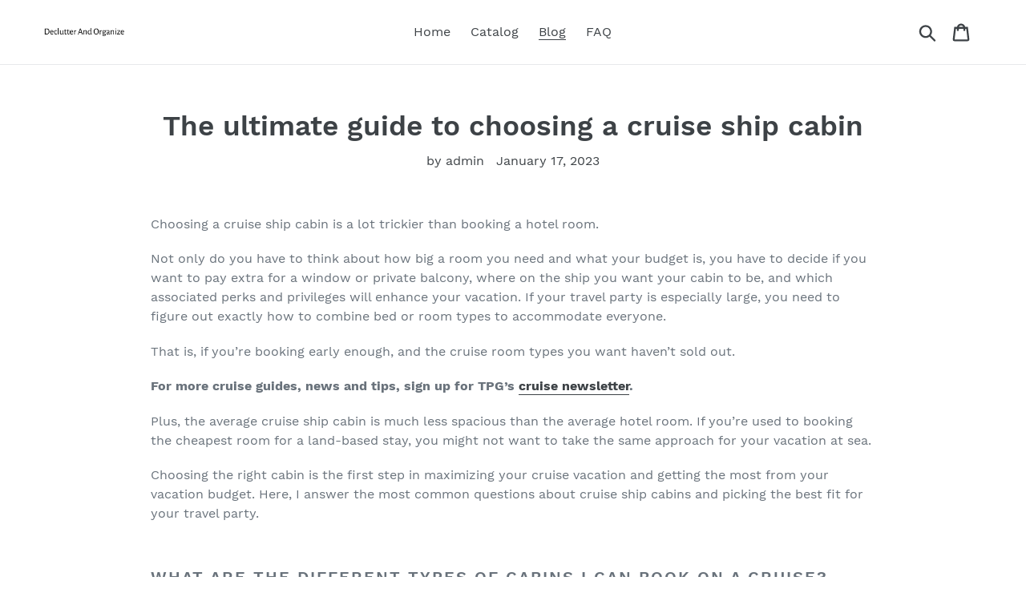

--- FILE ---
content_type: text/html; charset=utf-8
request_url: https://declutterandorganize.com/blogs/news/the-ultimate-guide-to-choosing-a-cruise-ship-cabin
body_size: 22882
content:
<!doctype html>
<html class="no-js" lang="en">
<head>
  <meta charset="utf-8">
  <meta http-equiv="X-UA-Compatible" content="IE=edge,chrome=1">
  <meta name="viewport" content="width=device-width,initial-scale=1">
  <meta name="theme-color" content="#557b97">
  <link rel="canonical" href="https://declutterandorganize.com/blogs/news/the-ultimate-guide-to-choosing-a-cruise-ship-cabin">

  <meta name="p:domain_verify" content="6750f315b10f52691ee7a6205340e14f"/><title>The ultimate guide to choosing a cruise ship cabin
&ndash; Declutter And Organize</title><meta name="description" content="Choosing a cruise ship cabin is a lot trickier than booking a hotel room. Not only do you have to think about how big a room you need and what your budget is, you have to decide if you want to pay extra for a window or private balcony, where on the ship you want your cabin to be, and which associated perks and privileg"><!-- /snippets/social-meta-tags.liquid -->




<meta property="og:site_name" content="Declutter And Organize">
<meta property="og:url" content="https://declutterandorganize.com/blogs/news/the-ultimate-guide-to-choosing-a-cruise-ship-cabin">
<meta property="og:title" content="The ultimate guide to choosing a cruise ship cabin">
<meta property="og:type" content="article">
<meta property="og:description" content="Choosing a cruise ship cabin is a lot trickier than booking a hotel room.
Not only do you have to think about how big a room you need and what your budget is, you have to decide if you want to pay extra for a window or private balcony, where on the ship you want your cabin to be, and which associated perks and privileges will enhance your vacation. If your travel party is especially large, you need to figure out exactly how to combine bed or room types to accommodate everyone.
That is, if you’re booking early enough, and the cruise room types you want haven’t sold out.
For more cruise guides, news and tips, sign up for TPG’s cruise newsletter.
Plus, the average cruise ship cabin is much less spacious than the average hotel room. If you’re used to booking the cheapest room for a land-based stay, you might not want to take the same approach for your vacation at sea.
Choosing the right cabin is the first step in maximizing your cruise vacation and getting the most from your vacation budget. Here, I answer the most common questions about cruise ship cabins and picking the best fit for your travel party.
What are the different types of cabins I can book on a cruise?
When you book a hotel or resort, your choices might include one king bed or two queen beds; garden view or beach view; a standard room, suite or perhaps a villa or casita. On cruise ships, the basic cabin categories are inside, outside (often called ocean view), balcony and suite — but there are subcategories, as well.
Typically, inside cabins are smaller and cheaper; suites are larger and more expensive. Here’s a closer look at the different cabin types you can choose when you book your cruise.
Inside
An inside, or interior, room on a cruise ship is notable for its lack of a window and therefore natural light. These cabins are located in the middle of each deck, rather than along the outer sides of the ship. They are generally small, often around 150 square feet, and while they come with an ensuite bathroom, closet and small desk or vanity area, they tend not to have a comfortable sitting area for hanging out.
Most inside cabins sleep two with a queen bed that can separate into twins, but you’d be surprised that many can sleep four with upper bunks that pull down from the ceiling.
Royal Caribbean and Disney Cruise Line have an interesting class of inside cabins that feature virtual windows. They are video screens, designed to look like a round porthole or floor-to-ceiling balcony door, that broadcast footage from outside the ship, so you can pretend you have a window.
Outside
GRANDRIVER/GETTY IMAGES
Outside, or ocean view, cabins feature round porthole windows or one large picture window that cannot be opened. The rooms are often slightly larger than inside cabins; on some ships, they may have a sitting area in addition to the bed and bathroom.
Outside cabins offer natural light but not ocean breezes. The most affordable outside cabins have an obstructed view, meaning the windows look out on the lifeboats or other ship structures that block your view of the ocean beyond.
Balcony
Cruise ship balcony cabins are the most popular cabin category. So many travelers choose this type of cruise ship cabin that some ships put private verandas on all of their outside cabins. That’s a recent trend; the oldest ships in a cruise line’s fleet might have a decided lack of balcony cabins, while the newest ships will have mainly balcony rooms.
Inside, a balcony cabin will offer an ensuite bathroom, bed(s), closet area, desk with chair and a small sitting area. The exterior wall will be a floor-to-ceiling window with a door leading out to a private balcony, usually with two upright chairs and a small table for drinks or alfresco meals.
The private outdoor spaces are usually fairly small, but certain cabin categories might have roomier balconies due to the layout of the ship. Look for larger-than-average verandas on cabins at the back of the ship and in places where the structure of the ship juts out.
Royal Caribbean has an unusual type of balcony cabin on its Oasis-class ships. Instead of facing out to sea, these balconies look out on an interior yet open-air section of the ship, as if you had a balcony that overlooked a city street.
Suite
Suites are the largest type of cruise ship cabin, but they come in a wide range of varieties. Minisuites or junior suites are slightly roomier versions of balcony cabins, with sleeping and sitting areas in the same space without a wall in between. Larger suites may include sleeping areas in separate rooms, dining tables, multiple bathrooms and expansive private balconies.
Are all cruise ship suites the same?
No! Suites on cruise ships come in a variety of sizes and layouts.
The most elaborate suites could be duplexes spread across two decks, featuring master bathrooms with whirlpool tubs and marble detailing, and balconies with alfresco dining areas, cushy patio furniture and a hot tub or wet bar.
Family suites might include additional bedrooms with bunk beds for kids; Royal Caribbean’s Ultimate Family Suite is a wonderland of slides, climbing walls, video games and comfy kid seating. It’s also a duplex with bedrooms upstairs and living areas downstairs. Cunard has duplex suites, as well.
The most spectacular suite at sea is likely Regent Seven Seas Cruises’ Regent Suite. The 4,443- square-foot multiroom luxury enclave features a gold-and-marble master bathroom that doubles as a spa, a $200,000 handmade mattress stuffed with horse hair, multiple balconies (one with a whirlpool tub) and an enormous living room, complete with piano and an actual Rembrandt painting.
The Regent Suite on Seven Seas Splendor. REGENT SEVEN SEAS CRUISES
Suites are not only about spacious digs, but also about the VIP perks and privileges that come with the booking.
Perks for passengers in the most expensive cabins may include priority boarding and disembarkation, freebies (Wi-Fi, laundry, drink packages, etc.), first pick of restaurant and shore excursion reservations, special queues to jump the line at the front desk or main dining room, and even reserved theater seating. You might also get nicer amenities such as name-brand toiletries, higher-thread-count sheets and linens, stocked minibars or fancy robes to enjoy on board.
For cruise lines that offer promotions where you choose your favorite booking perk, suite passengers may get all of the freebies instead of one or two.
In addition, suite guests may have access to the services of a butler or concierge, who can make tour, dining and show reservations, unpack your bags, bring you snacks and special room-service meals (perhaps from a specialty restaurant), and sort out any problems you may encounter. They might also bring you invites to special events, such as cocktail parties and dinner at the captain’s table.
Some cruise lines, such as Norwegian Cruise Line and MSC Cruises, create special restaurants, lounges and sun decks exclusive to suite residents. This lets passengers avoid crowded public areas and enjoy fine dining in a less frenetic setting than the main dining room.
What specialty cabins should I know about?
Within each basic type of cabin, you will find specialty cabins aimed at certain types of cruisers. These tend to be a little more expensive than the basic cabin in the same category, but come with perks that can enhance your vacation.
Accessible cabins
All of the large oceangoing cruise ships can accommodate travelers in wheelchairs or who have mobility impairments. In fact, cruising can be one of the best vacation options for travelers with a disability.
Accessible cabins come in all types, from insides to suites, and typically have more square footage than the basic room in the same category to allow for wheelchair turning radius and storage. They will often have features such as roll-in showers with benches, wider doorways, smooth thresholds and lowered sinks and counters.
Not all accessible cabins are the same, so do your research before booking. In general, newer ships offer better accessibility; older ships may have retrofitted a cabin to make it more accessible, but may not be able to offer all the enhancements of a purposely designed room.
Related: The best cruise lines for wheelchair users and passengers with limited mobility
Spa cabins
Celebrity Edge AquaClass cabin. CELEBRITY CRUISES
Do you book a vacation to spend maximum time at the cruise ship’s spa? Then a spa cabin might be a good choice for you. From Celebrity Cruises’ AquaClass to MSC Cruises’ Aurea cabins, spa cabins can come in multiple layouts (from inside to suite) and usually feature a Zen-inspired decor.
Perks vary widely by line, but may include in-cabin amenities — such as spa showerheads, healthy room service menus, workout gear and room diffusers — and spa-related perks, such as a spa concierge, free access to the thermal suite, priority for spa treatment reservations and discounts. Celebrity AquaClass guests even get their own restaurant.
Family cabins
Many cruise lines offer some type of cruise ship cabins for families, usually rooms that can sleep five (or more), have a separate bedroom for kids, or come with an extra bathroom or a split bathroom set-up (shower and sink in one room, toilet and sink in another). Some family suites are configurations of connected cabins that can accommodate larger, multigenerational family groups.
Carnival Cruise Line’s Family Harbor cabins even come with access to an exclusive family lounge with snacks, games, TVs and computers, and a concierge. Plus, families get perks, such as free late-night group babysitting.
Concierge cabins
Typically, concierge (and concierge lounge) access is a perk for suite guests and top-tier frequent cruisers. However, a few lines offer concierge services to passengers who book specialty cabins that aren’t suites.
Celebrity Cruises’ concierge cabins are essentially standard balcony cabins that come with access to a concierge, as well as a special lunch for all concierge room guests. Oceania Cruises also offers a concierge category of balcony cabin that comes with the services of a concierge and access to a concierge lounge, plus additional perks such as room service from the Grand Dining Room menu, access to the spa terrace sun deck and free laundry service.
I’m traveling solo. Are there cabins for just 1 person?
Concierge-level solo veranda stateroom on Oceania Cruises’ Vista. OCEANIA CRUISES
Single travelers often get short-changed when booking a cruise cabin. If they choose a regular cabin, priced for two people, they have to pay a single supplement – a solo cruiser tax, if you will, that can be akin to paying double the per-person fare. Some cruise lines have solved this problem by offering solo cabins, designed and priced for one traveler.
Depending on the line, solo cabins come in inside, ocean-view and balcony options, though they’re often smaller than the same style of cabin designed to sleep two or more. You’ll find either a twin or full-size bed, intended for one person.
Norwegian’s Studio cabins come with access to an exclusive lounge where single travelers can meet and mingle and grab some snacks. On Oceania’s new ship Vista, solo cabin occupants will have concierge-level perks and privileges, including concierge lounge access.
Related: The 6 best cruise lines for solo travelers
My large family can’t fit in 1 room. Which cruise ship cabin should we book?
As I mentioned earlier, larger families can look into family cabins and suites that can accommodate five or six people. Some of the best cruise lines for families will have suites that can sleep eight, such as Norwegian’s three-bedroom garden villas. But what if you’re traveling in a large family group with cousins, grandparents, friends, even a nanny in tow? You might need to book connecting rooms.
Many cruise ship cabins have doors that can be opened between rooms to turn side-by-side cabins into a shared space. Some lines, such as MSC Cruises and Royal Caribbean, go so far as to arrange different kinds of cabins together that can be sold as individual rooms or opened up into a warren of rooms that can sleep 10 or so travelers.
Does it matter where my cabin is on the ship?
For some cruisers, any room will do. For others, scoring the best cabin location is vitally important because your enjoyment of the cruise is at stake.
Do you get horribly seasick (or are worried that you do)? You’ll want to choose a cabin that’s midship on a lower deck to experience less ship movement and rocking. A balcony cabin that gives quick access to fresh air and a view of the horizon is also key.
Travelers who don’t sleep well with ambient noise should prioritize cruise ship cabins that are not above or below public areas, such as the pool deck, main dining room or nightclub. Connecting cabins are less soundproof than rooms without those extra doors, so avoid those too if you’re not actually booking both rooms.
If you have trouble walking long distances, you should book a cabin close to an elevator bank, so you don’t have to trudge down long hallways to your room. (Though rooms near stairwells are some of the worst cabin locations for folks who don’t want noisy rooms.)
Finally, you might prefer a cruise cabin that’s close to the parts of the ship you use most. Fitness enthusiasts might choose a room near the spa; poker players may like to be not far from the casino. Families might like to stick close to the pool or kids club.
What are the cheapest cruise ship cabins?
If you’re on a budget, windowless inside cabins are nearly always the cheapest option. But how do you find the most affordable rooms within other cabin categories?
Some cruise lines offer cruise cabin guarantee fares, which are typically the cheapest rate you can get for a cabin in any category. The catch is that you cannot pick your cabin. You’re guaranteed (hence the name) a room on the ship in the category you paid for — or higher.
These fares can be a great option for travelers who don’t care much about cabin location or who don’t spend much time in their cabin. At worst, you get a cheap cruise in a room that’s a little smaller, somewhat noisier or a longer walk than other cabins, and you may not be eligible for certain extra-value booking perks. At best, you can get upgraded to a room in a higher category of cabin than you paid for.
Can I upgrade my cruise cabin like I can upgrade a flight or hotel room?
MELANIE LIEBERMAN/THE POINTS GUY
The holy grail of the frequent traveler is the complimentary, or at least cheap, upgrade to a nicer airline seat or hotel room than they paid for. You might be wondering if there are tricks for accomplishing the same on a cruise.
Cruise cabin upgrades are rarely guaranteed, but you have a few ways to chase one. Beyond the aforementioned guarantee booking, you can look for booking promotions or loyalty program perks that allow you to pay for one category of cabin and get upgraded to the next. A few cruise line credit cards let you use your points to pay for a cabin upgrade.
Sometimes a cruise line will reach out to booked passengers and offer them a low-cost upgrade or the option to bid on a cabin upgrade. While not free, these offers could get you a nicer room at a discount.
And it never hurts to ask! If you see prices drop on your cruise, you might be able to adjust your room selection to an upgraded one if the cost for the new cabin is the same as the original one. You can always ask at the front desk when you board your ship, but even if you play the birthday/anniversary/special occasion card, it’s very rare that you can sweet talk your way to a suite.
Related: 5 reasons to turn down a cruise ship cabin upgrade
Can I really survive a week in a tiny cabin?
A standard cruise ship cabin is much smaller than a typical hotel room, and, yes, if you squeeze four adults into a tiny inside cabin, you might regret that decision by week’s end. But you’d be surprised how livable cruise cabins are. Cruise ship designers are talented at maximizing space, creating cozy hangouts and surprise storage to make your cabin feel larger than it is.
That said, you can employ a variety of smart cruise ship cabin hacks to improve on the basic cabin design. Whether that’s bringing necessary extras like night lights or an inflatable bathtub for your toddler or creating extra storage by using your suitcase under your bed as an extra drawer, a little creativity goes a long way toward helping you survive life in a tiny cabin.
But also … what are you doing in your cabin?! Get out there and explore the ship and the ports of call. That’s what you booked this trip for.
Bottom line
The best cruise ship cabin is the one that meets your top requirements for size, price and location. No matter which cabin you choose, you can find a way to make it work for you — whether by upgrading it, improving it or simply leaving it when you’re not sleeping or changing clothes.
If you’ve read this guide and you’re still confused about how to choose a cabin on a cruise, I suggest you connect with a knowledgeable cruise travel agent. They can walk you through the entire booking process — and maybe get you a great price on the cabin you ultimately select.
Planning a cruise? Start with these stories:

The 5 most desirable cabin locations on any cruise ship
A beginners guide to picking a cruise line
The 8 worst cabin locations on any cruise ship
The ultimate guide to what to pack for a cruise
A quick guide to the most popular cruise lines
21 tips and tricks that will make your cruise go smoothly
15 ways cruisers waste money
The ultimate guide to choosing a cruise ship cabin
">

<meta property="og:image" content="http://declutterandorganize.com/cdn/shop/articles/8c59c4f3c7f519e8ea9eb3f1768e33c6_1200x1200.jpg?v=1673970803">
<meta property="og:image:secure_url" content="https://declutterandorganize.com/cdn/shop/articles/8c59c4f3c7f519e8ea9eb3f1768e33c6_1200x1200.jpg?v=1673970803">


<meta name="twitter:card" content="summary_large_image">
<meta name="twitter:title" content="The ultimate guide to choosing a cruise ship cabin">
<meta name="twitter:description" content="Choosing a cruise ship cabin is a lot trickier than booking a hotel room.
Not only do you have to think about how big a room you need and what your budget is, you have to decide if you want to pay extra for a window or private balcony, where on the ship you want your cabin to be, and which associated perks and privileges will enhance your vacation. If your travel party is especially large, you need to figure out exactly how to combine bed or room types to accommodate everyone.
That is, if you’re booking early enough, and the cruise room types you want haven’t sold out.
For more cruise guides, news and tips, sign up for TPG’s cruise newsletter.
Plus, the average cruise ship cabin is much less spacious than the average hotel room. If you’re used to booking the cheapest room for a land-based stay, you might not want to take the same approach for your vacation at sea.
Choosing the right cabin is the first step in maximizing your cruise vacation and getting the most from your vacation budget. Here, I answer the most common questions about cruise ship cabins and picking the best fit for your travel party.
What are the different types of cabins I can book on a cruise?
When you book a hotel or resort, your choices might include one king bed or two queen beds; garden view or beach view; a standard room, suite or perhaps a villa or casita. On cruise ships, the basic cabin categories are inside, outside (often called ocean view), balcony and suite — but there are subcategories, as well.
Typically, inside cabins are smaller and cheaper; suites are larger and more expensive. Here’s a closer look at the different cabin types you can choose when you book your cruise.
Inside
An inside, or interior, room on a cruise ship is notable for its lack of a window and therefore natural light. These cabins are located in the middle of each deck, rather than along the outer sides of the ship. They are generally small, often around 150 square feet, and while they come with an ensuite bathroom, closet and small desk or vanity area, they tend not to have a comfortable sitting area for hanging out.
Most inside cabins sleep two with a queen bed that can separate into twins, but you’d be surprised that many can sleep four with upper bunks that pull down from the ceiling.
Royal Caribbean and Disney Cruise Line have an interesting class of inside cabins that feature virtual windows. They are video screens, designed to look like a round porthole or floor-to-ceiling balcony door, that broadcast footage from outside the ship, so you can pretend you have a window.
Outside
GRANDRIVER/GETTY IMAGES
Outside, or ocean view, cabins feature round porthole windows or one large picture window that cannot be opened. The rooms are often slightly larger than inside cabins; on some ships, they may have a sitting area in addition to the bed and bathroom.
Outside cabins offer natural light but not ocean breezes. The most affordable outside cabins have an obstructed view, meaning the windows look out on the lifeboats or other ship structures that block your view of the ocean beyond.
Balcony
Cruise ship balcony cabins are the most popular cabin category. So many travelers choose this type of cruise ship cabin that some ships put private verandas on all of their outside cabins. That’s a recent trend; the oldest ships in a cruise line’s fleet might have a decided lack of balcony cabins, while the newest ships will have mainly balcony rooms.
Inside, a balcony cabin will offer an ensuite bathroom, bed(s), closet area, desk with chair and a small sitting area. The exterior wall will be a floor-to-ceiling window with a door leading out to a private balcony, usually with two upright chairs and a small table for drinks or alfresco meals.
The private outdoor spaces are usually fairly small, but certain cabin categories might have roomier balconies due to the layout of the ship. Look for larger-than-average verandas on cabins at the back of the ship and in places where the structure of the ship juts out.
Royal Caribbean has an unusual type of balcony cabin on its Oasis-class ships. Instead of facing out to sea, these balconies look out on an interior yet open-air section of the ship, as if you had a balcony that overlooked a city street.
Suite
Suites are the largest type of cruise ship cabin, but they come in a wide range of varieties. Minisuites or junior suites are slightly roomier versions of balcony cabins, with sleeping and sitting areas in the same space without a wall in between. Larger suites may include sleeping areas in separate rooms, dining tables, multiple bathrooms and expansive private balconies.
Are all cruise ship suites the same?
No! Suites on cruise ships come in a variety of sizes and layouts.
The most elaborate suites could be duplexes spread across two decks, featuring master bathrooms with whirlpool tubs and marble detailing, and balconies with alfresco dining areas, cushy patio furniture and a hot tub or wet bar.
Family suites might include additional bedrooms with bunk beds for kids; Royal Caribbean’s Ultimate Family Suite is a wonderland of slides, climbing walls, video games and comfy kid seating. It’s also a duplex with bedrooms upstairs and living areas downstairs. Cunard has duplex suites, as well.
The most spectacular suite at sea is likely Regent Seven Seas Cruises’ Regent Suite. The 4,443- square-foot multiroom luxury enclave features a gold-and-marble master bathroom that doubles as a spa, a $200,000 handmade mattress stuffed with horse hair, multiple balconies (one with a whirlpool tub) and an enormous living room, complete with piano and an actual Rembrandt painting.
The Regent Suite on Seven Seas Splendor. REGENT SEVEN SEAS CRUISES
Suites are not only about spacious digs, but also about the VIP perks and privileges that come with the booking.
Perks for passengers in the most expensive cabins may include priority boarding and disembarkation, freebies (Wi-Fi, laundry, drink packages, etc.), first pick of restaurant and shore excursion reservations, special queues to jump the line at the front desk or main dining room, and even reserved theater seating. You might also get nicer amenities such as name-brand toiletries, higher-thread-count sheets and linens, stocked minibars or fancy robes to enjoy on board.
For cruise lines that offer promotions where you choose your favorite booking perk, suite passengers may get all of the freebies instead of one or two.
In addition, suite guests may have access to the services of a butler or concierge, who can make tour, dining and show reservations, unpack your bags, bring you snacks and special room-service meals (perhaps from a specialty restaurant), and sort out any problems you may encounter. They might also bring you invites to special events, such as cocktail parties and dinner at the captain’s table.
Some cruise lines, such as Norwegian Cruise Line and MSC Cruises, create special restaurants, lounges and sun decks exclusive to suite residents. This lets passengers avoid crowded public areas and enjoy fine dining in a less frenetic setting than the main dining room.
What specialty cabins should I know about?
Within each basic type of cabin, you will find specialty cabins aimed at certain types of cruisers. These tend to be a little more expensive than the basic cabin in the same category, but come with perks that can enhance your vacation.
Accessible cabins
All of the large oceangoing cruise ships can accommodate travelers in wheelchairs or who have mobility impairments. In fact, cruising can be one of the best vacation options for travelers with a disability.
Accessible cabins come in all types, from insides to suites, and typically have more square footage than the basic room in the same category to allow for wheelchair turning radius and storage. They will often have features such as roll-in showers with benches, wider doorways, smooth thresholds and lowered sinks and counters.
Not all accessible cabins are the same, so do your research before booking. In general, newer ships offer better accessibility; older ships may have retrofitted a cabin to make it more accessible, but may not be able to offer all the enhancements of a purposely designed room.
Related: The best cruise lines for wheelchair users and passengers with limited mobility
Spa cabins
Celebrity Edge AquaClass cabin. CELEBRITY CRUISES
Do you book a vacation to spend maximum time at the cruise ship’s spa? Then a spa cabin might be a good choice for you. From Celebrity Cruises’ AquaClass to MSC Cruises’ Aurea cabins, spa cabins can come in multiple layouts (from inside to suite) and usually feature a Zen-inspired decor.
Perks vary widely by line, but may include in-cabin amenities — such as spa showerheads, healthy room service menus, workout gear and room diffusers — and spa-related perks, such as a spa concierge, free access to the thermal suite, priority for spa treatment reservations and discounts. Celebrity AquaClass guests even get their own restaurant.
Family cabins
Many cruise lines offer some type of cruise ship cabins for families, usually rooms that can sleep five (or more), have a separate bedroom for kids, or come with an extra bathroom or a split bathroom set-up (shower and sink in one room, toilet and sink in another). Some family suites are configurations of connected cabins that can accommodate larger, multigenerational family groups.
Carnival Cruise Line’s Family Harbor cabins even come with access to an exclusive family lounge with snacks, games, TVs and computers, and a concierge. Plus, families get perks, such as free late-night group babysitting.
Concierge cabins
Typically, concierge (and concierge lounge) access is a perk for suite guests and top-tier frequent cruisers. However, a few lines offer concierge services to passengers who book specialty cabins that aren’t suites.
Celebrity Cruises’ concierge cabins are essentially standard balcony cabins that come with access to a concierge, as well as a special lunch for all concierge room guests. Oceania Cruises also offers a concierge category of balcony cabin that comes with the services of a concierge and access to a concierge lounge, plus additional perks such as room service from the Grand Dining Room menu, access to the spa terrace sun deck and free laundry service.
I’m traveling solo. Are there cabins for just 1 person?
Concierge-level solo veranda stateroom on Oceania Cruises’ Vista. OCEANIA CRUISES
Single travelers often get short-changed when booking a cruise cabin. If they choose a regular cabin, priced for two people, they have to pay a single supplement – a solo cruiser tax, if you will, that can be akin to paying double the per-person fare. Some cruise lines have solved this problem by offering solo cabins, designed and priced for one traveler.
Depending on the line, solo cabins come in inside, ocean-view and balcony options, though they’re often smaller than the same style of cabin designed to sleep two or more. You’ll find either a twin or full-size bed, intended for one person.
Norwegian’s Studio cabins come with access to an exclusive lounge where single travelers can meet and mingle and grab some snacks. On Oceania’s new ship Vista, solo cabin occupants will have concierge-level perks and privileges, including concierge lounge access.
Related: The 6 best cruise lines for solo travelers
My large family can’t fit in 1 room. Which cruise ship cabin should we book?
As I mentioned earlier, larger families can look into family cabins and suites that can accommodate five or six people. Some of the best cruise lines for families will have suites that can sleep eight, such as Norwegian’s three-bedroom garden villas. But what if you’re traveling in a large family group with cousins, grandparents, friends, even a nanny in tow? You might need to book connecting rooms.
Many cruise ship cabins have doors that can be opened between rooms to turn side-by-side cabins into a shared space. Some lines, such as MSC Cruises and Royal Caribbean, go so far as to arrange different kinds of cabins together that can be sold as individual rooms or opened up into a warren of rooms that can sleep 10 or so travelers.
Does it matter where my cabin is on the ship?
For some cruisers, any room will do. For others, scoring the best cabin location is vitally important because your enjoyment of the cruise is at stake.
Do you get horribly seasick (or are worried that you do)? You’ll want to choose a cabin that’s midship on a lower deck to experience less ship movement and rocking. A balcony cabin that gives quick access to fresh air and a view of the horizon is also key.
Travelers who don’t sleep well with ambient noise should prioritize cruise ship cabins that are not above or below public areas, such as the pool deck, main dining room or nightclub. Connecting cabins are less soundproof than rooms without those extra doors, so avoid those too if you’re not actually booking both rooms.
If you have trouble walking long distances, you should book a cabin close to an elevator bank, so you don’t have to trudge down long hallways to your room. (Though rooms near stairwells are some of the worst cabin locations for folks who don’t want noisy rooms.)
Finally, you might prefer a cruise cabin that’s close to the parts of the ship you use most. Fitness enthusiasts might choose a room near the spa; poker players may like to be not far from the casino. Families might like to stick close to the pool or kids club.
What are the cheapest cruise ship cabins?
If you’re on a budget, windowless inside cabins are nearly always the cheapest option. But how do you find the most affordable rooms within other cabin categories?
Some cruise lines offer cruise cabin guarantee fares, which are typically the cheapest rate you can get for a cabin in any category. The catch is that you cannot pick your cabin. You’re guaranteed (hence the name) a room on the ship in the category you paid for — or higher.
These fares can be a great option for travelers who don’t care much about cabin location or who don’t spend much time in their cabin. At worst, you get a cheap cruise in a room that’s a little smaller, somewhat noisier or a longer walk than other cabins, and you may not be eligible for certain extra-value booking perks. At best, you can get upgraded to a room in a higher category of cabin than you paid for.
Can I upgrade my cruise cabin like I can upgrade a flight or hotel room?
MELANIE LIEBERMAN/THE POINTS GUY
The holy grail of the frequent traveler is the complimentary, or at least cheap, upgrade to a nicer airline seat or hotel room than they paid for. You might be wondering if there are tricks for accomplishing the same on a cruise.
Cruise cabin upgrades are rarely guaranteed, but you have a few ways to chase one. Beyond the aforementioned guarantee booking, you can look for booking promotions or loyalty program perks that allow you to pay for one category of cabin and get upgraded to the next. A few cruise line credit cards let you use your points to pay for a cabin upgrade.
Sometimes a cruise line will reach out to booked passengers and offer them a low-cost upgrade or the option to bid on a cabin upgrade. While not free, these offers could get you a nicer room at a discount.
And it never hurts to ask! If you see prices drop on your cruise, you might be able to adjust your room selection to an upgraded one if the cost for the new cabin is the same as the original one. You can always ask at the front desk when you board your ship, but even if you play the birthday/anniversary/special occasion card, it’s very rare that you can sweet talk your way to a suite.
Related: 5 reasons to turn down a cruise ship cabin upgrade
Can I really survive a week in a tiny cabin?
A standard cruise ship cabin is much smaller than a typical hotel room, and, yes, if you squeeze four adults into a tiny inside cabin, you might regret that decision by week’s end. But you’d be surprised how livable cruise cabins are. Cruise ship designers are talented at maximizing space, creating cozy hangouts and surprise storage to make your cabin feel larger than it is.
That said, you can employ a variety of smart cruise ship cabin hacks to improve on the basic cabin design. Whether that’s bringing necessary extras like night lights or an inflatable bathtub for your toddler or creating extra storage by using your suitcase under your bed as an extra drawer, a little creativity goes a long way toward helping you survive life in a tiny cabin.
But also … what are you doing in your cabin?! Get out there and explore the ship and the ports of call. That’s what you booked this trip for.
Bottom line
The best cruise ship cabin is the one that meets your top requirements for size, price and location. No matter which cabin you choose, you can find a way to make it work for you — whether by upgrading it, improving it or simply leaving it when you’re not sleeping or changing clothes.
If you’ve read this guide and you’re still confused about how to choose a cabin on a cruise, I suggest you connect with a knowledgeable cruise travel agent. They can walk you through the entire booking process — and maybe get you a great price on the cabin you ultimately select.
Planning a cruise? Start with these stories:

The 5 most desirable cabin locations on any cruise ship
A beginners guide to picking a cruise line
The 8 worst cabin locations on any cruise ship
The ultimate guide to what to pack for a cruise
A quick guide to the most popular cruise lines
21 tips and tricks that will make your cruise go smoothly
15 ways cruisers waste money
The ultimate guide to choosing a cruise ship cabin
">


  <link href="//declutterandorganize.com/cdn/shop/t/1/assets/theme.scss.css?v=65248193538510871656108927" rel="stylesheet" type="text/css" media="all" />

  <script>
    var theme = {
      strings: {
        addToCart: "Add to cart",
        soldOut: "Sold out",
        unavailable: "Unavailable",
        regularPrice: "Regular price",
        sale: "Sale",
        showMore: "Show More",
        showLess: "Show Less",
        addressError: "Error looking up that address",
        addressNoResults: "No results for that address",
        addressQueryLimit: "You have exceeded the Google API usage limit. Consider upgrading to a \u003ca href=\"https:\/\/developers.google.com\/maps\/premium\/usage-limits\"\u003ePremium Plan\u003c\/a\u003e.",
        authError: "There was a problem authenticating your Google Maps account.",
        newWindow: "Opens in a new window.",
        external: "Opens external website.",
        newWindowExternal: "Opens external website in a new window.",
        quantityMinimumMessage: "Quantity must be 1 or more",
        unitPrice: "Unit price",
        unitPriceSeparator: "per",
        oneCartCount: "1 item",
        otherCartCount: "[count] items",
        quantityLabel: "Quantity: [count]"
      },
      moneyFormat: "${{amount}}"
    }

    document.documentElement.className = document.documentElement.className.replace('no-js', 'js');
  </script><script src="//declutterandorganize.com/cdn/shop/t/1/assets/lazysizes.js?v=94224023136283657951561683889" async="async"></script>
  <script src="//declutterandorganize.com/cdn/shop/t/1/assets/vendor.js?v=12001839194546984181561683889" defer="defer"></script>
  <script src="//declutterandorganize.com/cdn/shop/t/1/assets/theme.js?v=107203192688088972491561742182" defer="defer"></script>

  <script>window.performance && window.performance.mark && window.performance.mark('shopify.content_for_header.start');</script><meta id="shopify-digital-wallet" name="shopify-digital-wallet" content="/25642172469/digital_wallets/dialog">
<link rel="alternate" type="application/atom+xml" title="Feed" href="/blogs/news.atom" />
<script async="async" src="/checkouts/internal/preloads.js?locale=en-US"></script>
<script id="shopify-features" type="application/json">{"accessToken":"789a88c2f1a6065e3b76526230ce0e2f","betas":["rich-media-storefront-analytics"],"domain":"declutterandorganize.com","predictiveSearch":true,"shopId":25642172469,"locale":"en"}</script>
<script>var Shopify = Shopify || {};
Shopify.shop = "declutter-and-organize.myshopify.com";
Shopify.locale = "en";
Shopify.currency = {"active":"USD","rate":"1.0"};
Shopify.country = "US";
Shopify.theme = {"name":"Debut","id":74186424373,"schema_name":"Debut","schema_version":"12.2.1","theme_store_id":796,"role":"main"};
Shopify.theme.handle = "null";
Shopify.theme.style = {"id":null,"handle":null};
Shopify.cdnHost = "declutterandorganize.com/cdn";
Shopify.routes = Shopify.routes || {};
Shopify.routes.root = "/";</script>
<script type="module">!function(o){(o.Shopify=o.Shopify||{}).modules=!0}(window);</script>
<script>!function(o){function n(){var o=[];function n(){o.push(Array.prototype.slice.apply(arguments))}return n.q=o,n}var t=o.Shopify=o.Shopify||{};t.loadFeatures=n(),t.autoloadFeatures=n()}(window);</script>
<script id="shop-js-analytics" type="application/json">{"pageType":"article"}</script>
<script defer="defer" async type="module" src="//declutterandorganize.com/cdn/shopifycloud/shop-js/modules/v2/client.init-shop-cart-sync_BApSsMSl.en.esm.js"></script>
<script defer="defer" async type="module" src="//declutterandorganize.com/cdn/shopifycloud/shop-js/modules/v2/chunk.common_CBoos6YZ.esm.js"></script>
<script type="module">
  await import("//declutterandorganize.com/cdn/shopifycloud/shop-js/modules/v2/client.init-shop-cart-sync_BApSsMSl.en.esm.js");
await import("//declutterandorganize.com/cdn/shopifycloud/shop-js/modules/v2/chunk.common_CBoos6YZ.esm.js");

  window.Shopify.SignInWithShop?.initShopCartSync?.({"fedCMEnabled":true,"windoidEnabled":true});

</script>
<script id="__st">var __st={"a":25642172469,"offset":-18000,"reqid":"b2b8268a-2c63-461e-94cd-dde205559632-1768896794","pageurl":"declutterandorganize.com\/blogs\/news\/the-ultimate-guide-to-choosing-a-cruise-ship-cabin","s":"articles-557754843189","u":"d0183f73f45c","p":"article","rtyp":"article","rid":557754843189};</script>
<script>window.ShopifyPaypalV4VisibilityTracking = true;</script>
<script id="captcha-bootstrap">!function(){'use strict';const t='contact',e='account',n='new_comment',o=[[t,t],['blogs',n],['comments',n],[t,'customer']],c=[[e,'customer_login'],[e,'guest_login'],[e,'recover_customer_password'],[e,'create_customer']],r=t=>t.map((([t,e])=>`form[action*='/${t}']:not([data-nocaptcha='true']) input[name='form_type'][value='${e}']`)).join(','),a=t=>()=>t?[...document.querySelectorAll(t)].map((t=>t.form)):[];function s(){const t=[...o],e=r(t);return a(e)}const i='password',u='form_key',d=['recaptcha-v3-token','g-recaptcha-response','h-captcha-response',i],f=()=>{try{return window.sessionStorage}catch{return}},m='__shopify_v',_=t=>t.elements[u];function p(t,e,n=!1){try{const o=window.sessionStorage,c=JSON.parse(o.getItem(e)),{data:r}=function(t){const{data:e,action:n}=t;return t[m]||n?{data:e,action:n}:{data:t,action:n}}(c);for(const[e,n]of Object.entries(r))t.elements[e]&&(t.elements[e].value=n);n&&o.removeItem(e)}catch(o){console.error('form repopulation failed',{error:o})}}const l='form_type',E='cptcha';function T(t){t.dataset[E]=!0}const w=window,h=w.document,L='Shopify',v='ce_forms',y='captcha';let A=!1;((t,e)=>{const n=(g='f06e6c50-85a8-45c8-87d0-21a2b65856fe',I='https://cdn.shopify.com/shopifycloud/storefront-forms-hcaptcha/ce_storefront_forms_captcha_hcaptcha.v1.5.2.iife.js',D={infoText:'Protected by hCaptcha',privacyText:'Privacy',termsText:'Terms'},(t,e,n)=>{const o=w[L][v],c=o.bindForm;if(c)return c(t,g,e,D).then(n);var r;o.q.push([[t,g,e,D],n]),r=I,A||(h.body.append(Object.assign(h.createElement('script'),{id:'captcha-provider',async:!0,src:r})),A=!0)});var g,I,D;w[L]=w[L]||{},w[L][v]=w[L][v]||{},w[L][v].q=[],w[L][y]=w[L][y]||{},w[L][y].protect=function(t,e){n(t,void 0,e),T(t)},Object.freeze(w[L][y]),function(t,e,n,w,h,L){const[v,y,A,g]=function(t,e,n){const i=e?o:[],u=t?c:[],d=[...i,...u],f=r(d),m=r(i),_=r(d.filter((([t,e])=>n.includes(e))));return[a(f),a(m),a(_),s()]}(w,h,L),I=t=>{const e=t.target;return e instanceof HTMLFormElement?e:e&&e.form},D=t=>v().includes(t);t.addEventListener('submit',(t=>{const e=I(t);if(!e)return;const n=D(e)&&!e.dataset.hcaptchaBound&&!e.dataset.recaptchaBound,o=_(e),c=g().includes(e)&&(!o||!o.value);(n||c)&&t.preventDefault(),c&&!n&&(function(t){try{if(!f())return;!function(t){const e=f();if(!e)return;const n=_(t);if(!n)return;const o=n.value;o&&e.removeItem(o)}(t);const e=Array.from(Array(32),(()=>Math.random().toString(36)[2])).join('');!function(t,e){_(t)||t.append(Object.assign(document.createElement('input'),{type:'hidden',name:u})),t.elements[u].value=e}(t,e),function(t,e){const n=f();if(!n)return;const o=[...t.querySelectorAll(`input[type='${i}']`)].map((({name:t})=>t)),c=[...d,...o],r={};for(const[a,s]of new FormData(t).entries())c.includes(a)||(r[a]=s);n.setItem(e,JSON.stringify({[m]:1,action:t.action,data:r}))}(t,e)}catch(e){console.error('failed to persist form',e)}}(e),e.submit())}));const S=(t,e)=>{t&&!t.dataset[E]&&(n(t,e.some((e=>e===t))),T(t))};for(const o of['focusin','change'])t.addEventListener(o,(t=>{const e=I(t);D(e)&&S(e,y())}));const B=e.get('form_key'),M=e.get(l),P=B&&M;t.addEventListener('DOMContentLoaded',(()=>{const t=y();if(P)for(const e of t)e.elements[l].value===M&&p(e,B);[...new Set([...A(),...v().filter((t=>'true'===t.dataset.shopifyCaptcha))])].forEach((e=>S(e,t)))}))}(h,new URLSearchParams(w.location.search),n,t,e,['guest_login'])})(!0,!0)}();</script>
<script integrity="sha256-4kQ18oKyAcykRKYeNunJcIwy7WH5gtpwJnB7kiuLZ1E=" data-source-attribution="shopify.loadfeatures" defer="defer" src="//declutterandorganize.com/cdn/shopifycloud/storefront/assets/storefront/load_feature-a0a9edcb.js" crossorigin="anonymous"></script>
<script data-source-attribution="shopify.dynamic_checkout.dynamic.init">var Shopify=Shopify||{};Shopify.PaymentButton=Shopify.PaymentButton||{isStorefrontPortableWallets:!0,init:function(){window.Shopify.PaymentButton.init=function(){};var t=document.createElement("script");t.src="https://declutterandorganize.com/cdn/shopifycloud/portable-wallets/latest/portable-wallets.en.js",t.type="module",document.head.appendChild(t)}};
</script>
<script data-source-attribution="shopify.dynamic_checkout.buyer_consent">
  function portableWalletsHideBuyerConsent(e){var t=document.getElementById("shopify-buyer-consent"),n=document.getElementById("shopify-subscription-policy-button");t&&n&&(t.classList.add("hidden"),t.setAttribute("aria-hidden","true"),n.removeEventListener("click",e))}function portableWalletsShowBuyerConsent(e){var t=document.getElementById("shopify-buyer-consent"),n=document.getElementById("shopify-subscription-policy-button");t&&n&&(t.classList.remove("hidden"),t.removeAttribute("aria-hidden"),n.addEventListener("click",e))}window.Shopify?.PaymentButton&&(window.Shopify.PaymentButton.hideBuyerConsent=portableWalletsHideBuyerConsent,window.Shopify.PaymentButton.showBuyerConsent=portableWalletsShowBuyerConsent);
</script>
<script data-source-attribution="shopify.dynamic_checkout.cart.bootstrap">document.addEventListener("DOMContentLoaded",(function(){function t(){return document.querySelector("shopify-accelerated-checkout-cart, shopify-accelerated-checkout")}if(t())Shopify.PaymentButton.init();else{new MutationObserver((function(e,n){t()&&(Shopify.PaymentButton.init(),n.disconnect())})).observe(document.body,{childList:!0,subtree:!0})}}));
</script>

<script>window.performance && window.performance.mark && window.performance.mark('shopify.content_for_header.end');</script>
<link href="https://monorail-edge.shopifysvc.com" rel="dns-prefetch">
<script>(function(){if ("sendBeacon" in navigator && "performance" in window) {try {var session_token_from_headers = performance.getEntriesByType('navigation')[0].serverTiming.find(x => x.name == '_s').description;} catch {var session_token_from_headers = undefined;}var session_cookie_matches = document.cookie.match(/_shopify_s=([^;]*)/);var session_token_from_cookie = session_cookie_matches && session_cookie_matches.length === 2 ? session_cookie_matches[1] : "";var session_token = session_token_from_headers || session_token_from_cookie || "";function handle_abandonment_event(e) {var entries = performance.getEntries().filter(function(entry) {return /monorail-edge.shopifysvc.com/.test(entry.name);});if (!window.abandonment_tracked && entries.length === 0) {window.abandonment_tracked = true;var currentMs = Date.now();var navigation_start = performance.timing.navigationStart;var payload = {shop_id: 25642172469,url: window.location.href,navigation_start,duration: currentMs - navigation_start,session_token,page_type: "article"};window.navigator.sendBeacon("https://monorail-edge.shopifysvc.com/v1/produce", JSON.stringify({schema_id: "online_store_buyer_site_abandonment/1.1",payload: payload,metadata: {event_created_at_ms: currentMs,event_sent_at_ms: currentMs}}));}}window.addEventListener('pagehide', handle_abandonment_event);}}());</script>
<script id="web-pixels-manager-setup">(function e(e,d,r,n,o){if(void 0===o&&(o={}),!Boolean(null===(a=null===(i=window.Shopify)||void 0===i?void 0:i.analytics)||void 0===a?void 0:a.replayQueue)){var i,a;window.Shopify=window.Shopify||{};var t=window.Shopify;t.analytics=t.analytics||{};var s=t.analytics;s.replayQueue=[],s.publish=function(e,d,r){return s.replayQueue.push([e,d,r]),!0};try{self.performance.mark("wpm:start")}catch(e){}var l=function(){var e={modern:/Edge?\/(1{2}[4-9]|1[2-9]\d|[2-9]\d{2}|\d{4,})\.\d+(\.\d+|)|Firefox\/(1{2}[4-9]|1[2-9]\d|[2-9]\d{2}|\d{4,})\.\d+(\.\d+|)|Chrom(ium|e)\/(9{2}|\d{3,})\.\d+(\.\d+|)|(Maci|X1{2}).+ Version\/(15\.\d+|(1[6-9]|[2-9]\d|\d{3,})\.\d+)([,.]\d+|)( \(\w+\)|)( Mobile\/\w+|) Safari\/|Chrome.+OPR\/(9{2}|\d{3,})\.\d+\.\d+|(CPU[ +]OS|iPhone[ +]OS|CPU[ +]iPhone|CPU IPhone OS|CPU iPad OS)[ +]+(15[._]\d+|(1[6-9]|[2-9]\d|\d{3,})[._]\d+)([._]\d+|)|Android:?[ /-](13[3-9]|1[4-9]\d|[2-9]\d{2}|\d{4,})(\.\d+|)(\.\d+|)|Android.+Firefox\/(13[5-9]|1[4-9]\d|[2-9]\d{2}|\d{4,})\.\d+(\.\d+|)|Android.+Chrom(ium|e)\/(13[3-9]|1[4-9]\d|[2-9]\d{2}|\d{4,})\.\d+(\.\d+|)|SamsungBrowser\/([2-9]\d|\d{3,})\.\d+/,legacy:/Edge?\/(1[6-9]|[2-9]\d|\d{3,})\.\d+(\.\d+|)|Firefox\/(5[4-9]|[6-9]\d|\d{3,})\.\d+(\.\d+|)|Chrom(ium|e)\/(5[1-9]|[6-9]\d|\d{3,})\.\d+(\.\d+|)([\d.]+$|.*Safari\/(?![\d.]+ Edge\/[\d.]+$))|(Maci|X1{2}).+ Version\/(10\.\d+|(1[1-9]|[2-9]\d|\d{3,})\.\d+)([,.]\d+|)( \(\w+\)|)( Mobile\/\w+|) Safari\/|Chrome.+OPR\/(3[89]|[4-9]\d|\d{3,})\.\d+\.\d+|(CPU[ +]OS|iPhone[ +]OS|CPU[ +]iPhone|CPU IPhone OS|CPU iPad OS)[ +]+(10[._]\d+|(1[1-9]|[2-9]\d|\d{3,})[._]\d+)([._]\d+|)|Android:?[ /-](13[3-9]|1[4-9]\d|[2-9]\d{2}|\d{4,})(\.\d+|)(\.\d+|)|Mobile Safari.+OPR\/([89]\d|\d{3,})\.\d+\.\d+|Android.+Firefox\/(13[5-9]|1[4-9]\d|[2-9]\d{2}|\d{4,})\.\d+(\.\d+|)|Android.+Chrom(ium|e)\/(13[3-9]|1[4-9]\d|[2-9]\d{2}|\d{4,})\.\d+(\.\d+|)|Android.+(UC? ?Browser|UCWEB|U3)[ /]?(15\.([5-9]|\d{2,})|(1[6-9]|[2-9]\d|\d{3,})\.\d+)\.\d+|SamsungBrowser\/(5\.\d+|([6-9]|\d{2,})\.\d+)|Android.+MQ{2}Browser\/(14(\.(9|\d{2,})|)|(1[5-9]|[2-9]\d|\d{3,})(\.\d+|))(\.\d+|)|K[Aa][Ii]OS\/(3\.\d+|([4-9]|\d{2,})\.\d+)(\.\d+|)/},d=e.modern,r=e.legacy,n=navigator.userAgent;return n.match(d)?"modern":n.match(r)?"legacy":"unknown"}(),u="modern"===l?"modern":"legacy",c=(null!=n?n:{modern:"",legacy:""})[u],f=function(e){return[e.baseUrl,"/wpm","/b",e.hashVersion,"modern"===e.buildTarget?"m":"l",".js"].join("")}({baseUrl:d,hashVersion:r,buildTarget:u}),m=function(e){var d=e.version,r=e.bundleTarget,n=e.surface,o=e.pageUrl,i=e.monorailEndpoint;return{emit:function(e){var a=e.status,t=e.errorMsg,s=(new Date).getTime(),l=JSON.stringify({metadata:{event_sent_at_ms:s},events:[{schema_id:"web_pixels_manager_load/3.1",payload:{version:d,bundle_target:r,page_url:o,status:a,surface:n,error_msg:t},metadata:{event_created_at_ms:s}}]});if(!i)return console&&console.warn&&console.warn("[Web Pixels Manager] No Monorail endpoint provided, skipping logging."),!1;try{return self.navigator.sendBeacon.bind(self.navigator)(i,l)}catch(e){}var u=new XMLHttpRequest;try{return u.open("POST",i,!0),u.setRequestHeader("Content-Type","text/plain"),u.send(l),!0}catch(e){return console&&console.warn&&console.warn("[Web Pixels Manager] Got an unhandled error while logging to Monorail."),!1}}}}({version:r,bundleTarget:l,surface:e.surface,pageUrl:self.location.href,monorailEndpoint:e.monorailEndpoint});try{o.browserTarget=l,function(e){var d=e.src,r=e.async,n=void 0===r||r,o=e.onload,i=e.onerror,a=e.sri,t=e.scriptDataAttributes,s=void 0===t?{}:t,l=document.createElement("script"),u=document.querySelector("head"),c=document.querySelector("body");if(l.async=n,l.src=d,a&&(l.integrity=a,l.crossOrigin="anonymous"),s)for(var f in s)if(Object.prototype.hasOwnProperty.call(s,f))try{l.dataset[f]=s[f]}catch(e){}if(o&&l.addEventListener("load",o),i&&l.addEventListener("error",i),u)u.appendChild(l);else{if(!c)throw new Error("Did not find a head or body element to append the script");c.appendChild(l)}}({src:f,async:!0,onload:function(){if(!function(){var e,d;return Boolean(null===(d=null===(e=window.Shopify)||void 0===e?void 0:e.analytics)||void 0===d?void 0:d.initialized)}()){var d=window.webPixelsManager.init(e)||void 0;if(d){var r=window.Shopify.analytics;r.replayQueue.forEach((function(e){var r=e[0],n=e[1],o=e[2];d.publishCustomEvent(r,n,o)})),r.replayQueue=[],r.publish=d.publishCustomEvent,r.visitor=d.visitor,r.initialized=!0}}},onerror:function(){return m.emit({status:"failed",errorMsg:"".concat(f," has failed to load")})},sri:function(e){var d=/^sha384-[A-Za-z0-9+/=]+$/;return"string"==typeof e&&d.test(e)}(c)?c:"",scriptDataAttributes:o}),m.emit({status:"loading"})}catch(e){m.emit({status:"failed",errorMsg:(null==e?void 0:e.message)||"Unknown error"})}}})({shopId: 25642172469,storefrontBaseUrl: "https://declutterandorganize.com",extensionsBaseUrl: "https://extensions.shopifycdn.com/cdn/shopifycloud/web-pixels-manager",monorailEndpoint: "https://monorail-edge.shopifysvc.com/unstable/produce_batch",surface: "storefront-renderer",enabledBetaFlags: ["2dca8a86"],webPixelsConfigList: [{"id":"shopify-app-pixel","configuration":"{}","eventPayloadVersion":"v1","runtimeContext":"STRICT","scriptVersion":"0450","apiClientId":"shopify-pixel","type":"APP","privacyPurposes":["ANALYTICS","MARKETING"]},{"id":"shopify-custom-pixel","eventPayloadVersion":"v1","runtimeContext":"LAX","scriptVersion":"0450","apiClientId":"shopify-pixel","type":"CUSTOM","privacyPurposes":["ANALYTICS","MARKETING"]}],isMerchantRequest: false,initData: {"shop":{"name":"Declutter And Organize","paymentSettings":{"currencyCode":"USD"},"myshopifyDomain":"declutter-and-organize.myshopify.com","countryCode":"US","storefrontUrl":"https:\/\/declutterandorganize.com"},"customer":null,"cart":null,"checkout":null,"productVariants":[],"purchasingCompany":null},},"https://declutterandorganize.com/cdn","fcfee988w5aeb613cpc8e4bc33m6693e112",{"modern":"","legacy":""},{"shopId":"25642172469","storefrontBaseUrl":"https:\/\/declutterandorganize.com","extensionBaseUrl":"https:\/\/extensions.shopifycdn.com\/cdn\/shopifycloud\/web-pixels-manager","surface":"storefront-renderer","enabledBetaFlags":"[\"2dca8a86\"]","isMerchantRequest":"false","hashVersion":"fcfee988w5aeb613cpc8e4bc33m6693e112","publish":"custom","events":"[[\"page_viewed\",{}]]"});</script><script>
  window.ShopifyAnalytics = window.ShopifyAnalytics || {};
  window.ShopifyAnalytics.meta = window.ShopifyAnalytics.meta || {};
  window.ShopifyAnalytics.meta.currency = 'USD';
  var meta = {"page":{"pageType":"article","resourceType":"article","resourceId":557754843189,"requestId":"b2b8268a-2c63-461e-94cd-dde205559632-1768896794"}};
  for (var attr in meta) {
    window.ShopifyAnalytics.meta[attr] = meta[attr];
  }
</script>
<script class="analytics">
  (function () {
    var customDocumentWrite = function(content) {
      var jquery = null;

      if (window.jQuery) {
        jquery = window.jQuery;
      } else if (window.Checkout && window.Checkout.$) {
        jquery = window.Checkout.$;
      }

      if (jquery) {
        jquery('body').append(content);
      }
    };

    var hasLoggedConversion = function(token) {
      if (token) {
        return document.cookie.indexOf('loggedConversion=' + token) !== -1;
      }
      return false;
    }

    var setCookieIfConversion = function(token) {
      if (token) {
        var twoMonthsFromNow = new Date(Date.now());
        twoMonthsFromNow.setMonth(twoMonthsFromNow.getMonth() + 2);

        document.cookie = 'loggedConversion=' + token + '; expires=' + twoMonthsFromNow;
      }
    }

    var trekkie = window.ShopifyAnalytics.lib = window.trekkie = window.trekkie || [];
    if (trekkie.integrations) {
      return;
    }
    trekkie.methods = [
      'identify',
      'page',
      'ready',
      'track',
      'trackForm',
      'trackLink'
    ];
    trekkie.factory = function(method) {
      return function() {
        var args = Array.prototype.slice.call(arguments);
        args.unshift(method);
        trekkie.push(args);
        return trekkie;
      };
    };
    for (var i = 0; i < trekkie.methods.length; i++) {
      var key = trekkie.methods[i];
      trekkie[key] = trekkie.factory(key);
    }
    trekkie.load = function(config) {
      trekkie.config = config || {};
      trekkie.config.initialDocumentCookie = document.cookie;
      var first = document.getElementsByTagName('script')[0];
      var script = document.createElement('script');
      script.type = 'text/javascript';
      script.onerror = function(e) {
        var scriptFallback = document.createElement('script');
        scriptFallback.type = 'text/javascript';
        scriptFallback.onerror = function(error) {
                var Monorail = {
      produce: function produce(monorailDomain, schemaId, payload) {
        var currentMs = new Date().getTime();
        var event = {
          schema_id: schemaId,
          payload: payload,
          metadata: {
            event_created_at_ms: currentMs,
            event_sent_at_ms: currentMs
          }
        };
        return Monorail.sendRequest("https://" + monorailDomain + "/v1/produce", JSON.stringify(event));
      },
      sendRequest: function sendRequest(endpointUrl, payload) {
        // Try the sendBeacon API
        if (window && window.navigator && typeof window.navigator.sendBeacon === 'function' && typeof window.Blob === 'function' && !Monorail.isIos12()) {
          var blobData = new window.Blob([payload], {
            type: 'text/plain'
          });

          if (window.navigator.sendBeacon(endpointUrl, blobData)) {
            return true;
          } // sendBeacon was not successful

        } // XHR beacon

        var xhr = new XMLHttpRequest();

        try {
          xhr.open('POST', endpointUrl);
          xhr.setRequestHeader('Content-Type', 'text/plain');
          xhr.send(payload);
        } catch (e) {
          console.log(e);
        }

        return false;
      },
      isIos12: function isIos12() {
        return window.navigator.userAgent.lastIndexOf('iPhone; CPU iPhone OS 12_') !== -1 || window.navigator.userAgent.lastIndexOf('iPad; CPU OS 12_') !== -1;
      }
    };
    Monorail.produce('monorail-edge.shopifysvc.com',
      'trekkie_storefront_load_errors/1.1',
      {shop_id: 25642172469,
      theme_id: 74186424373,
      app_name: "storefront",
      context_url: window.location.href,
      source_url: "//declutterandorganize.com/cdn/s/trekkie.storefront.cd680fe47e6c39ca5d5df5f0a32d569bc48c0f27.min.js"});

        };
        scriptFallback.async = true;
        scriptFallback.src = '//declutterandorganize.com/cdn/s/trekkie.storefront.cd680fe47e6c39ca5d5df5f0a32d569bc48c0f27.min.js';
        first.parentNode.insertBefore(scriptFallback, first);
      };
      script.async = true;
      script.src = '//declutterandorganize.com/cdn/s/trekkie.storefront.cd680fe47e6c39ca5d5df5f0a32d569bc48c0f27.min.js';
      first.parentNode.insertBefore(script, first);
    };
    trekkie.load(
      {"Trekkie":{"appName":"storefront","development":false,"defaultAttributes":{"shopId":25642172469,"isMerchantRequest":null,"themeId":74186424373,"themeCityHash":"9734403898625520996","contentLanguage":"en","currency":"USD","eventMetadataId":"974ffcaa-5a06-439e-9272-5fb14ea38bd6"},"isServerSideCookieWritingEnabled":true,"monorailRegion":"shop_domain","enabledBetaFlags":["65f19447"]},"Session Attribution":{},"S2S":{"facebookCapiEnabled":false,"source":"trekkie-storefront-renderer","apiClientId":580111}}
    );

    var loaded = false;
    trekkie.ready(function() {
      if (loaded) return;
      loaded = true;

      window.ShopifyAnalytics.lib = window.trekkie;

      var originalDocumentWrite = document.write;
      document.write = customDocumentWrite;
      try { window.ShopifyAnalytics.merchantGoogleAnalytics.call(this); } catch(error) {};
      document.write = originalDocumentWrite;

      window.ShopifyAnalytics.lib.page(null,{"pageType":"article","resourceType":"article","resourceId":557754843189,"requestId":"b2b8268a-2c63-461e-94cd-dde205559632-1768896794","shopifyEmitted":true});

      var match = window.location.pathname.match(/checkouts\/(.+)\/(thank_you|post_purchase)/)
      var token = match? match[1]: undefined;
      if (!hasLoggedConversion(token)) {
        setCookieIfConversion(token);
        
      }
    });


        var eventsListenerScript = document.createElement('script');
        eventsListenerScript.async = true;
        eventsListenerScript.src = "//declutterandorganize.com/cdn/shopifycloud/storefront/assets/shop_events_listener-3da45d37.js";
        document.getElementsByTagName('head')[0].appendChild(eventsListenerScript);

})();</script>
<script
  defer
  src="https://declutterandorganize.com/cdn/shopifycloud/perf-kit/shopify-perf-kit-3.0.4.min.js"
  data-application="storefront-renderer"
  data-shop-id="25642172469"
  data-render-region="gcp-us-central1"
  data-page-type="article"
  data-theme-instance-id="74186424373"
  data-theme-name="Debut"
  data-theme-version="12.2.1"
  data-monorail-region="shop_domain"
  data-resource-timing-sampling-rate="10"
  data-shs="true"
  data-shs-beacon="true"
  data-shs-export-with-fetch="true"
  data-shs-logs-sample-rate="1"
  data-shs-beacon-endpoint="https://declutterandorganize.com/api/collect"
></script>
</head>

<body class="template-article">

  <a class="in-page-link visually-hidden skip-link" href="#MainContent">Skip to content</a>

  <div id="SearchDrawer" class="search-bar drawer drawer--top" role="dialog" aria-modal="true" aria-label="Search">
    <div class="search-bar__table">
      <div class="search-bar__table-cell search-bar__form-wrapper">
        <form class="search search-bar__form" action="/search" method="get" role="search">
          <input class="search__input search-bar__input" type="search" name="q" value="" placeholder="Search" aria-label="Search">
          <button class="search-bar__submit search__submit btn--link" type="submit">
            <svg aria-hidden="true" focusable="false" role="presentation" class="icon icon-search" viewBox="0 0 37 40"><path d="M35.6 36l-9.8-9.8c4.1-5.4 3.6-13.2-1.3-18.1-5.4-5.4-14.2-5.4-19.7 0-5.4 5.4-5.4 14.2 0 19.7 2.6 2.6 6.1 4.1 9.8 4.1 3 0 5.9-1 8.3-2.8l9.8 9.8c.4.4.9.6 1.4.6s1-.2 1.4-.6c.9-.9.9-2.1.1-2.9zm-20.9-8.2c-2.6 0-5.1-1-7-2.9-3.9-3.9-3.9-10.1 0-14C9.6 9 12.2 8 14.7 8s5.1 1 7 2.9c3.9 3.9 3.9 10.1 0 14-1.9 1.9-4.4 2.9-7 2.9z"/></svg>
            <span class="icon__fallback-text">Submit</span>
          </button>
        </form>
      </div>
      <div class="search-bar__table-cell text-right">
        <button type="button" class="btn--link search-bar__close js-drawer-close">
          <svg aria-hidden="true" focusable="false" role="presentation" class="icon icon-close" viewBox="0 0 40 40"><path d="M23.868 20.015L39.117 4.78c1.11-1.108 1.11-2.77 0-3.877-1.109-1.108-2.773-1.108-3.882 0L19.986 16.137 4.737.904C3.628-.204 1.965-.204.856.904c-1.11 1.108-1.11 2.77 0 3.877l15.249 15.234L.855 35.248c-1.108 1.108-1.108 2.77 0 3.877.555.554 1.248.831 1.942.831s1.386-.277 1.94-.83l15.25-15.234 15.248 15.233c.555.554 1.248.831 1.941.831s1.387-.277 1.941-.83c1.11-1.109 1.11-2.77 0-3.878L23.868 20.015z" class="layer"/></svg>
          <span class="icon__fallback-text">Close search</span>
        </button>
      </div>
    </div>
  </div>

  <style data-shopify>

  .cart-popup {
    box-shadow: 1px 1px 10px 2px rgba(232, 233, 235, 0.5);
  }</style><div class="cart-popup-wrapper cart-popup-wrapper--hidden" role="dialog" aria-modal="true" aria-labelledby="CartPopupHeading" data-cart-popup-wrapper>
  <div class="cart-popup" data-cart-popup tabindex="-1">
    <h2 id="CartPopupHeading" class="cart-popup__heading">Just added to your cart</h2>
    <button class="cart-popup__close" aria-label="Close" data-cart-popup-close><svg aria-hidden="true" focusable="false" role="presentation" class="icon icon-close" viewBox="0 0 40 40"><path d="M23.868 20.015L39.117 4.78c1.11-1.108 1.11-2.77 0-3.877-1.109-1.108-2.773-1.108-3.882 0L19.986 16.137 4.737.904C3.628-.204 1.965-.204.856.904c-1.11 1.108-1.11 2.77 0 3.877l15.249 15.234L.855 35.248c-1.108 1.108-1.108 2.77 0 3.877.555.554 1.248.831 1.942.831s1.386-.277 1.94-.83l15.25-15.234 15.248 15.233c.555.554 1.248.831 1.941.831s1.387-.277 1.941-.83c1.11-1.109 1.11-2.77 0-3.878L23.868 20.015z" class="layer"/></svg></button>

    <div class="cart-popup-item">
      <div class="cart-popup-item__image-wrapper hide" data-cart-popup-image-wrapper>
        <div class="cart-popup-item__image-placeholder" data-cart-popup-image-placeholder>
          <div class="placeholder-background placeholder-background--animation"></div>
        </div>
      </div>
      <div class="cart-popup-item__description">
        <div>
          <div class="cart-popup-item__title" data-cart-popup-title></div>
          <ul class="product-details" aria-label="Product details" data-cart-popup-product-details></ul>
        </div>
        <div class="cart-popup-item__quantity">
          <span class="visually-hidden" data-cart-popup-quantity-label></span>
          <span aria-hidden="true">Qty:</span>
          <span aria-hidden="true" data-cart-popup-quantity></span>
        </div>
      </div>
    </div>

    <a href="/cart" class="cart-popup__cta-link btn btn--secondary-accent">
      View cart (<span data-cart-popup-cart-quantity></span>)
    </a>

    <div class="cart-popup__dismiss">
      <button class="cart-popup__dismiss-button text-link text-link--accent" data-cart-popup-dismiss>
        Continue shopping
      </button>
    </div>
  </div>
</div>


  <div id="shopify-section-header" class="shopify-section">

<div data-section-id="header" data-section-type="header-section">
  

  <header class="site-header border-bottom logo--left" role="banner">
    <div class="grid grid--no-gutters grid--table site-header__mobile-nav">
      

      <div class="grid__item medium-up--one-quarter logo-align--left">
        
        
          <div class="h2 site-header__logo">
        
          
<a href="/" class="site-header__logo-image">
              
              <img class="lazyload js"
                   src="//declutterandorganize.com/cdn/shop/files/Declutter_And_Organize_Alegreya_Sans_300x300.png?v=1613719295"
                   data-src="//declutterandorganize.com/cdn/shop/files/Declutter_And_Organize_Alegreya_Sans_{width}x.png?v=1613719295"
                   data-widths="[180, 360, 540, 720, 900, 1080, 1296, 1512, 1728, 2048]"
                   data-aspectratio="3.240506329113924"
                   data-sizes="auto"
                   alt="Declutter And Organize"
                   style="max-width: 100px">
              <noscript>
                
                <img src="//declutterandorganize.com/cdn/shop/files/Declutter_And_Organize_Alegreya_Sans_100x.png?v=1613719295"
                     srcset="//declutterandorganize.com/cdn/shop/files/Declutter_And_Organize_Alegreya_Sans_100x.png?v=1613719295 1x, //declutterandorganize.com/cdn/shop/files/Declutter_And_Organize_Alegreya_Sans_100x@2x.png?v=1613719295 2x"
                     alt="Declutter And Organize"
                     style="max-width: 100px;">
              </noscript>
            </a>
          
        
          </div>
        
      </div>

      
        <nav class="grid__item medium-up--one-half small--hide" id="AccessibleNav" role="navigation">
          <ul class="site-nav list--inline " id="SiteNav">
  



    
      <li >
        <a href="/"
          class="site-nav__link site-nav__link--main"
          
        >
          <span class="site-nav__label">Home</span>
        </a>
      </li>
    
  



    
      <li >
        <a href="/collections/all"
          class="site-nav__link site-nav__link--main"
          
        >
          <span class="site-nav__label">Catalog</span>
        </a>
      </li>
    
  



    
      <li  class="site-nav--active">
        <a href="/blogs/news"
          class="site-nav__link site-nav__link--main site-nav__link--active"
          
        >
          <span class="site-nav__label">Blog</span>
        </a>
      </li>
    
  



    
      <li >
        <a href="/pages/frequently-asked-questions"
          class="site-nav__link site-nav__link--main"
          
        >
          <span class="site-nav__label">FAQ</span>
        </a>
      </li>
    
  
</ul>

        </nav>
      

      <div class="grid__item medium-up--one-quarter text-right site-header__icons">
        <div class="site-header__icons-wrapper">
          <div class="site-header__search site-header__icon">
            <form action="/search" method="get" class="search-header search" role="search">
  <input class="search-header__input search__input"
    type="search"
    name="q"
    placeholder="Search"
    aria-label="Search">
  <button class="search-header__submit search__submit btn--link site-header__icon" type="submit">
    <svg aria-hidden="true" focusable="false" role="presentation" class="icon icon-search" viewBox="0 0 37 40"><path d="M35.6 36l-9.8-9.8c4.1-5.4 3.6-13.2-1.3-18.1-5.4-5.4-14.2-5.4-19.7 0-5.4 5.4-5.4 14.2 0 19.7 2.6 2.6 6.1 4.1 9.8 4.1 3 0 5.9-1 8.3-2.8l9.8 9.8c.4.4.9.6 1.4.6s1-.2 1.4-.6c.9-.9.9-2.1.1-2.9zm-20.9-8.2c-2.6 0-5.1-1-7-2.9-3.9-3.9-3.9-10.1 0-14C9.6 9 12.2 8 14.7 8s5.1 1 7 2.9c3.9 3.9 3.9 10.1 0 14-1.9 1.9-4.4 2.9-7 2.9z"/></svg>
    <span class="icon__fallback-text">Submit</span>
  </button>
</form>

          </div>

          <button type="button" class="btn--link site-header__icon site-header__search-toggle js-drawer-open-top">
            <svg aria-hidden="true" focusable="false" role="presentation" class="icon icon-search" viewBox="0 0 37 40"><path d="M35.6 36l-9.8-9.8c4.1-5.4 3.6-13.2-1.3-18.1-5.4-5.4-14.2-5.4-19.7 0-5.4 5.4-5.4 14.2 0 19.7 2.6 2.6 6.1 4.1 9.8 4.1 3 0 5.9-1 8.3-2.8l9.8 9.8c.4.4.9.6 1.4.6s1-.2 1.4-.6c.9-.9.9-2.1.1-2.9zm-20.9-8.2c-2.6 0-5.1-1-7-2.9-3.9-3.9-3.9-10.1 0-14C9.6 9 12.2 8 14.7 8s5.1 1 7 2.9c3.9 3.9 3.9 10.1 0 14-1.9 1.9-4.4 2.9-7 2.9z"/></svg>
            <span class="icon__fallback-text">Search</span>
          </button>

          

          <a href="/cart" class="site-header__icon site-header__cart">
            <svg aria-hidden="true" focusable="false" role="presentation" class="icon icon-cart" viewBox="0 0 37 40"><path d="M36.5 34.8L33.3 8h-5.9C26.7 3.9 23 .8 18.5.8S10.3 3.9 9.6 8H3.7L.5 34.8c-.2 1.5.4 2.4.9 3 .5.5 1.4 1.2 3.1 1.2h28c1.3 0 2.4-.4 3.1-1.3.7-.7 1-1.8.9-2.9zm-18-30c2.2 0 4.1 1.4 4.7 3.2h-9.5c.7-1.9 2.6-3.2 4.8-3.2zM4.5 35l2.8-23h2.2v3c0 1.1.9 2 2 2s2-.9 2-2v-3h10v3c0 1.1.9 2 2 2s2-.9 2-2v-3h2.2l2.8 23h-28z"/></svg>
            <span class="icon__fallback-text">Cart</span>
            <div id="CartCount" class="site-header__cart-count hide" data-cart-count-bubble>
              <span data-cart-count>0</span>
              <span class="icon__fallback-text medium-up--hide">items</span>
            </div>
          </a>

          

          
            <button type="button" class="btn--link site-header__icon site-header__menu js-mobile-nav-toggle mobile-nav--open" aria-controls="MobileNav"  aria-expanded="false" aria-label="Menu">
              <svg aria-hidden="true" focusable="false" role="presentation" class="icon icon-hamburger" viewBox="0 0 37 40"><path d="M33.5 25h-30c-1.1 0-2-.9-2-2s.9-2 2-2h30c1.1 0 2 .9 2 2s-.9 2-2 2zm0-11.5h-30c-1.1 0-2-.9-2-2s.9-2 2-2h30c1.1 0 2 .9 2 2s-.9 2-2 2zm0 23h-30c-1.1 0-2-.9-2-2s.9-2 2-2h30c1.1 0 2 .9 2 2s-.9 2-2 2z"/></svg>
              <svg aria-hidden="true" focusable="false" role="presentation" class="icon icon-close" viewBox="0 0 40 40"><path d="M23.868 20.015L39.117 4.78c1.11-1.108 1.11-2.77 0-3.877-1.109-1.108-2.773-1.108-3.882 0L19.986 16.137 4.737.904C3.628-.204 1.965-.204.856.904c-1.11 1.108-1.11 2.77 0 3.877l15.249 15.234L.855 35.248c-1.108 1.108-1.108 2.77 0 3.877.555.554 1.248.831 1.942.831s1.386-.277 1.94-.83l15.25-15.234 15.248 15.233c.555.554 1.248.831 1.941.831s1.387-.277 1.941-.83c1.11-1.109 1.11-2.77 0-3.878L23.868 20.015z" class="layer"/></svg>
            </button>
          
        </div>

      </div>
    </div>

    <nav class="mobile-nav-wrapper medium-up--hide" role="navigation">
      <ul id="MobileNav" class="mobile-nav">
        
<li class="mobile-nav__item border-bottom">
            
              <a href="/"
                class="mobile-nav__link"
                
              >
                <span class="mobile-nav__label">Home</span>
              </a>
            
          </li>
        
<li class="mobile-nav__item border-bottom">
            
              <a href="/collections/all"
                class="mobile-nav__link"
                
              >
                <span class="mobile-nav__label">Catalog</span>
              </a>
            
          </li>
        
<li class="mobile-nav__item border-bottom">
            
              <a href="/blogs/news"
                class="mobile-nav__link mobile-nav__link--active"
                
              >
                <span class="mobile-nav__label">Blog</span>
              </a>
            
          </li>
        
<li class="mobile-nav__item">
            
              <a href="/pages/frequently-asked-questions"
                class="mobile-nav__link"
                
              >
                <span class="mobile-nav__label">FAQ</span>
              </a>
            
          </li>
        
        
      </ul>
    </nav>
  </header>

  
</div>



<script type="application/ld+json">
{
  "@context": "http://schema.org",
  "@type": "Organization",
  "name": "Declutter And Organize",
  
    
    "logo": "https:\/\/declutterandorganize.com\/cdn\/shop\/files\/Declutter_And_Organize_Alegreya_Sans_2048x.png?v=1613719295",
  
  "sameAs": [
    "",
    "",
    "",
    "",
    "",
    "",
    "",
    ""
  ],
  "url": "https:\/\/declutterandorganize.com"
}
</script>




</div>

  <div class="page-container" id="PageContainer">

    <main class="main-content js-focus-hidden" id="MainContent" role="main" tabindex="-1">
      <article class="page-width">
  <div class="grid">
    <div class="grid__item medium-up--five-sixths medium-up--push-one-twelfth">
      <div id="shopify-section-article-template" class="shopify-section"><div class="section-header text-center">
  <h1 class="article__title">The ultimate guide to choosing a cruise ship cabin</h1>
  
    <span class="article__author">by admin</span>
  

  
    <span class="article__date">
      <time datetime="2023-01-17T15:53:23Z">January 17, 2023</time>
    </span>
  
</div>

<div class="rte">
  <p>Choosing a cruise ship cabin is a lot trickier than booking a hotel room.</p>
<p>Not only do you have to think about how big a room you need and what your budget is, you have to decide if you want to pay extra for a window or private balcony, where on the ship you want your cabin to be, and which associated perks and privileges will enhance your vacation. If your travel party is especially large, you need to figure out exactly how to combine bed or room types to accommodate everyone.</p>
<p>That is, if you’re booking early enough, and the cruise room types you want haven’t sold out.</p>
<p><strong>For more cruise guides, news and tips, sign up for TPG’s <a target="_blank" rel="noopener" href="https://thepointsguy.com/cruise-newsletter/">cruise newsletter</a>.</strong></p>
<p>Plus, the average cruise ship cabin is much less spacious than the average hotel room. If you’re used to booking the cheapest room for a land-based stay, you might not want to take the same approach for your vacation at sea.</p>
<p>Choosing the right cabin is the first step in maximizing your cruise vacation and getting the most from your vacation budget. Here, I answer the most common questions about cruise ship cabins and picking the best fit for your travel party.</p>
<h2>What are the different types of cabins I can book on a cruise?</h2>
<p>When you book a hotel or resort, your choices might include one king bed or two queen beds; garden view or beach view; a standard room, suite or perhaps a villa or casita. On cruise ships, the basic cabin categories are inside, outside (often called ocean view), balcony and suite — but there are subcategories, as well.</p>
<p>Typically, inside cabins are smaller and cheaper; suites are larger and more expensive. Here’s a closer look at the different cabin types you can choose when you book your cruise.</p>
<h3>Inside</h3>
<p>An <a target="_blank" rel="noopener" href="https://thepointsguy.com/guide/inside-cruise-cabin-advantanges/">inside, or interior, room</a> on a cruise ship is notable for its lack of a window and therefore natural light. These cabins are located in the middle of each deck, rather than along the outer sides of the ship. They are generally small, often around 150 square feet, and while they come with an ensuite bathroom, closet and small desk or vanity area, they tend not to have a comfortable sitting area for hanging out.</p>
<p>Most inside cabins sleep two with a queen bed that can separate into twins, but you’d be surprised that many can sleep four with upper bunks that pull down from the ceiling.</p>
<p><a target="_blank" rel="noopener" href="https://thepointsguy.com/cruise/royal-caribbean/">Royal Caribbean</a> and <a target="_blank" rel="noopener" href="https://thepointsguy.com/cruise/disney-cruise-line/">Disney Cruise Line</a> have an interesting class of inside cabins that feature virtual windows. They are video screens, designed to look like a round porthole or floor-to-ceiling balcony door, that broadcast footage from outside the ship, so you can pretend you have a window.</p>
<h3>Outside</h3>
<figure id="article-siA6jmw46_8wlMoQgQfMFnbuqWE-attachment_1245481" aria-describedby="caption-attachment-1245481" style="width: 1600px"><img width="1600" height="1067" src="https://thepointsguy.freetls.fastly.net/us/originals/2022/01/Cruise-ship-balcony-sunset-Getty.jpg" alt="Calm scene of a deck chair at dusk viewing a beautiful sunset from a cruise ship"><figcaption id="article-siA6jmw46_8wlMoQgQfMFnbuqWE-caption-attachment-1245481">GRANDRIVER/GETTY IMAGES</figcaption></figure>
<p>Outside, or ocean view, cabins feature round porthole windows or one large picture window that cannot be opened. The rooms are often slightly larger than inside cabins; on some ships, they may have a sitting area in addition to the bed and bathroom.</p>
<p>Outside cabins offer natural light but not ocean breezes. The most affordable outside cabins have an obstructed view, meaning the windows look out on the lifeboats or other ship structures that block your view of the ocean beyond.</p>
<h3>Balcony</h3>
<p><a target="_blank" rel="noopener" href="https://thepointsguy.com/guide/cruise-ship-balcony-cabin-advantages/">Cruise ship balcony cabins</a> are the most popular cabin category. So many travelers choose this type of cruise ship cabin that some ships put private verandas on all of their outside cabins. That’s a recent trend; the oldest ships in a cruise line’s fleet might have a decided lack of balcony cabins, while the newest ships will have mainly balcony rooms.</p>
<p>Inside, a balcony cabin will offer an ensuite bathroom, bed(s), closet area, desk with chair and a small sitting area. The exterior wall will be a floor-to-ceiling window with a door leading out to a private balcony, usually with two upright chairs and a small table for drinks or alfresco meals.</p>
<p>The private outdoor spaces are usually fairly small, but certain cabin categories might have roomier balconies due to the layout of the ship. Look for larger-than-average verandas on cabins at the back of the ship and in places where the structure of the ship juts out.</p>
<p>Royal Caribbean has an unusual type of balcony cabin on its Oasis-class ships. Instead of facing out to sea, these balconies look out on an interior yet open-air section of the ship, as if you had a balcony that overlooked a city street.</p>
<h3>Suite</h3>
<p>Suites are the largest type of cruise ship cabin, but they come in a wide range of varieties. Minisuites or junior suites are slightly roomier versions of balcony cabins, with sleeping and sitting areas in the same space without a wall in between. Larger suites may include sleeping areas in separate rooms, dining tables, multiple bathrooms and expansive private balconies.</p>
<h2>Are all cruise ship suites the same?</h2>
<p>No! Suites on cruise ships come in a variety of sizes and layouts.</p>
<p>The most elaborate suites could be duplexes spread across two decks, featuring master bathrooms with whirlpool tubs and marble detailing, and balconies with alfresco dining areas, cushy patio furniture and a hot tub or wet bar.</p>
<p>Family suites might include additional bedrooms with bunk beds for kids; Royal Caribbean’s Ultimate Family Suite is a wonderland of slides, climbing walls, video games and comfy kid seating. It’s also a duplex with bedrooms upstairs and living areas downstairs. Cunard has duplex suites, as well.</p>
<p>The <a target="_blank" rel="noopener" href="https://thepointsguy.com/guide/best-cruise-ships-suites/">most spectacular suite at sea</a> is likely Regent Seven Seas Cruises’ Regent Suite. The 4,443- square-foot multiroom luxury enclave features a gold-and-marble master bathroom that doubles as a spa, a $200,000 handmade mattress stuffed with horse hair, multiple balconies (one with a whirlpool tub) and an enormous living room, complete with piano and an actual Rembrandt painting.</p>
<figure id="article-siA6jmw46_8wlMoQgQfMFnbuqWE-attachment_898267" aria-describedby="caption-attachment-898267" style="width: 1600px"><img width="1600" height="1067" src="https://thepointsguy.freetls.fastly.net/us/originals/2020/02/RSSC_Splendor_RegentSuite_LivingArea_3658.jpg" alt><figcaption id="article-siA6jmw46_8wlMoQgQfMFnbuqWE-caption-attachment-898267">The Regent Suite on Seven Seas Splendor. REGENT SEVEN SEAS CRUISES</figcaption></figure>
<p>Suites are not only about spacious digs, but also about the <a target="_blank" rel="noopener" href="https://thepointsguy.com/guide/cruise-ship-suite-advantages/">VIP perks and privileges</a> that come with the booking.</p>
<p>Perks for passengers in the most expensive cabins may include priority boarding and disembarkation, freebies (Wi-Fi, laundry, drink packages, etc.), first pick of restaurant and shore excursion reservations, special queues to jump the line at the front desk or main dining room, and even reserved theater seating. You might also get nicer amenities such as name-brand toiletries, higher-thread-count sheets and linens, stocked minibars or fancy robes to enjoy on board.</p>
<p>For cruise lines that offer promotions where you choose your favorite booking perk, suite passengers may get all of the freebies instead of one or two.</p>
<p>In addition, suite guests may have access to the services of a butler or concierge, who can make tour, dining and show reservations, unpack your bags, bring you snacks and special room-service meals (perhaps from a specialty restaurant), and sort out any problems you may encounter. They might also bring you invites to special events, such as cocktail parties and dinner at the captain’s table.</p>
<p>Some cruise lines, such as <a target="_blank" rel="noopener" href="https://thepointsguy.com/cruise/norwegian/">Norwegian Cruise Line</a> and <a target="_blank" rel="noopener" href="https://thepointsguy.com/cruise/msc/">MSC Cruises</a>, create special restaurants, lounges and sun decks exclusive to suite residents. This lets passengers avoid crowded public areas and enjoy fine dining in a less frenetic setting than the main dining room.</p>
<h2>What specialty cabins should I know about?</h2>
<p>Within each basic type of cabin, you will find specialty cabins aimed at certain types of cruisers. These tend to be a little more expensive than the basic cabin in the same category, but come with perks that can enhance your vacation.</p>
<h3>Accessible cabins</h3>
<p>All of the large oceangoing cruise ships can accommodate travelers in wheelchairs or who have mobility impairments. In fact, cruising can be one of the <a target="_blank" rel="noopener" href="https://thepointsguy.com/guide/cruise-special-needs-family/">best vacation options for travelers with a disability</a>.</p>
<p>Accessible cabins come in all types, from insides to suites, and typically have more square footage than the basic room in the same category to allow for wheelchair turning radius and storage. They will often have features such as roll-in showers with benches, wider doorways, smooth thresholds and lowered sinks and counters.</p>
<p>Not all accessible cabins are the same, so do your research before booking. In general, newer ships offer better accessibility; older ships may have retrofitted a cabin to make it more accessible, but may not be able to offer all the enhancements of a purposely designed room.</p>
<p><strong>Related: <a target="_blank" rel="noopener" href="https://thepointsguy.com/news/most-accessible-cruise-lines-wheelchair-limited-mobility/">The best cruise lines for wheelchair users and passengers with limited mobility</a></strong></p>
<h3>Spa cabins</h3>
<figure id="article-siA6jmw46_8wlMoQgQfMFnbuqWE-attachment_1252431" aria-describedby="caption-attachment-1252431" style="width: 1600px"><img width="1600" height="1067" src="https://thepointsguy.freetls.fastly.net/us/originals/2022/02/Celebrity-Edge-AquaClass-cabin.jpg" alt="Celebrity Edge AquaClass spa cabin with neutral-colored bed and couch with purple accents"><figcaption id="article-siA6jmw46_8wlMoQgQfMFnbuqWE-caption-attachment-1252431">Celebrity Edge AquaClass cabin. CELEBRITY CRUISES</figcaption></figure>
<p>Do you book a vacation to spend maximum time at the <a target="_blank" rel="noopener" href="https://thepointsguy.com/guide/best-cruise-ship-spas/">cruise ship’s spa</a>? Then a spa cabin might be a good choice for you. From <a target="_blank" rel="noopener" href="https://thepointsguy.com/cruise/celebrity/">Celebrity Cruises</a>’ AquaClass to MSC Cruises’ Aurea cabins, spa cabins can come in multiple layouts (from inside to suite) and usually feature a Zen-inspired decor.</p>
<p>Perks vary widely by line, but may include in-cabin amenities — such as spa showerheads, healthy room service menus, workout gear and room diffusers — and spa-related perks, such as a spa concierge, free access to the thermal suite, priority for spa treatment reservations and discounts. Celebrity AquaClass guests even get their own restaurant.</p>
<h3>Family cabins</h3>
<p>Many cruise lines offer some type of <a target="_blank" rel="noopener" href="https://thepointsguy.com/guide/best-cruise-ship-cabin-categories-family/">cruise ship cabins for families</a>, usually rooms that can sleep five (or more), have a separate bedroom for kids, or come with an extra bathroom or a split bathroom set-up (shower and sink in one room, toilet and sink in another). Some family suites are configurations of connected cabins that can accommodate larger, multigenerational family groups.</p>
<p><a target="_blank" rel="noopener" href="https://thepointsguy.com/cruise/carnival/">Carnival Cruise Line</a>’s Family Harbor cabins even come with access to an exclusive family lounge with snacks, games, TVs and computers, and a concierge. Plus, families get perks, such as free late-night group babysitting.</p>
<h3>Concierge cabins</h3>
<p>Typically, concierge (and concierge lounge) access is a perk for suite guests and top-tier frequent cruisers. However, a few lines offer concierge services to passengers who book specialty cabins that aren’t suites.</p>
<p>Celebrity Cruises’ concierge cabins are essentially standard balcony cabins that come with access to a concierge, as well as a special lunch for all concierge room guests. <a target="_blank" rel="noopener" href="https://thepointsguy.com/cruise/oceania/">Oceania Cruises</a> also offers a concierge category of balcony cabin that comes with the services of a concierge and access to a <a target="_blank" rel="noopener" href="https://thepointsguy.com/guide/cruise-ship-concierge-lounges/">concierge lounge</a>, plus additional perks such as room service from the Grand Dining Room menu, access to the spa terrace sun deck and free laundry service.</p>
<h2>I’m traveling solo. Are there cabins for just 1 person?</h2>
<figure id="article-siA6jmw46_8wlMoQgQfMFnbuqWE-attachment_1149495" aria-describedby="caption-attachment-1149495" style="width: 1600px"><img width="1600" height="900" src="https://thepointsguy.freetls.fastly.net/us/originals/2021/07/Solo-Veranda-Stateroom-3-scaled.jpg" alt><figcaption id="article-siA6jmw46_8wlMoQgQfMFnbuqWE-caption-attachment-1149495">Concierge-level solo veranda stateroom on Oceania Cruises’ Vista. OCEANIA CRUISES</figcaption></figure>
<p>Single travelers often get short-changed when booking a cruise cabin. If they choose a regular cabin, priced for two people, they have to pay a single supplement – a solo cruiser tax, if you will, that can be akin to paying double the per-person fare. Some cruise lines have solved this problem by offering <a target="_blank" rel="noopener" href="https://thepointsguy.com/news/best-solo-cruise-cabins/">solo cabins</a>, designed and priced for one traveler.</p>
<p>Depending on the line, solo cabins come in inside, ocean-view and balcony options, though they’re often smaller than the same style of cabin designed to sleep two or more. You’ll find either a twin or full-size bed, intended for one person.</p>
<p>Norwegian’s Studio cabins come with access to an exclusive lounge where single travelers can meet and mingle and grab some snacks. On Oceania’s new ship Vista, solo cabin occupants will have concierge-level perks and privileges, including concierge lounge access.</p>
<p><strong>Related: <a target="_blank" rel="noopener" href="https://thepointsguy.com/guide/best-cruise-lines-for-solo-travelers/">The 6 best cruise lines for solo travelers</a></strong></p>
<h2>My large family can’t fit in 1 room. Which cruise ship cabin should we book?</h2>
<p>As I mentioned earlier, larger families can look into family cabins and suites that can accommodate five or six people. Some of the <a target="_blank" rel="noopener" href="https://thepointsguy.com/guide/best-cruise-lines-families/">best cruise lines for families</a> will have suites that can sleep eight, such as Norwegian’s three-bedroom garden villas. But what if you’re traveling in a large family group with cousins, grandparents, friends, even a nanny in tow? You might need to book connecting rooms.</p>
<p>Many cruise ship cabins have doors that can be opened between rooms to turn side-by-side cabins into a shared space. Some lines, such as MSC Cruises and Royal Caribbean, go so far as to arrange different kinds of cabins together that can be sold as individual rooms or opened up into a warren of rooms that can sleep 10 or so travelers.</p>
<h2>Does it matter where my cabin is on the ship?</h2>
<p>For some cruisers, any room will do. For others, scoring the <a target="_blank" rel="noopener" href="https://thepointsguy.com/news/best-cruise-ship-cabin-locations/">best cabin location</a> is vitally important because your enjoyment of the cruise is at stake.</p>
<p>Do you get horribly seasick (or are worried that you do)? You’ll want to choose a cabin that’s midship on a lower deck to experience less ship movement and rocking. A balcony cabin that gives quick access to fresh air and a view of the horizon is also key.</p>
<p>Travelers who don’t sleep well with ambient noise should prioritize cruise ship cabins that are not above or below public areas, such as the pool deck, main dining room or nightclub. Connecting cabins are less soundproof than rooms without those extra doors, so avoid those too if you’re not actually booking both rooms.</p>
<p>If you have trouble walking long distances, you should book a cabin close to an elevator bank, so you don’t have to trudge down long hallways to your room. (Though rooms near stairwells are some of the <a target="_blank" rel="noopener" href="https://thepointsguy.com/guide/worst-cruise-ship-cabins/">worst cabin locations</a> for folks who don’t want noisy rooms.)</p>
<p>Finally, you might prefer a cruise cabin that’s close to the parts of the ship you use most. Fitness enthusiasts might choose a room near the spa; poker players may like to be not far from the casino. Families might like to stick close to the pool or kids club.</p>
<h2>What are the cheapest cruise ship cabins?</h2>
<p>If you’re on a budget, windowless inside cabins are nearly always the cheapest option. But how do you find the most affordable rooms within other cabin categories?</p>
<p>Some cruise lines offer <a target="_blank" rel="noopener" href="https://thepointsguy.com/guide/cruise-cabin-guarantee/">cruise cabin guarantee fares</a>, which are typically the cheapest rate you can get for a cabin in any category. The catch is that you cannot pick your cabin. You’re guaranteed (hence the name) a room on the ship in the category you paid for — or higher.</p>
<p>These fares can be a great option for travelers who don’t care much about cabin location or who don’t spend much time in their cabin. At worst, you get a cheap cruise in a room that’s a little smaller, somewhat noisier or a longer walk than other cabins, and you may not be eligible for certain extra-value booking perks. At best, you can get upgraded to a room in a higher category of cabin than you paid for.</p>
<h2>Can I upgrade my cruise cabin like I can upgrade a flight or hotel room?</h2>
<figure id="article-siA6jmw46_8wlMoQgQfMFnbuqWE-attachment_1232227" aria-describedby="caption-attachment-1232227" style="width: 1600px"><img width="1600" height="1067" src="https://thepointsguy.freetls.fastly.net/us/originals/2022/01/20220104_Antartica-Cruise_MLieberman-32.jpg" alt><figcaption id="article-siA6jmw46_8wlMoQgQfMFnbuqWE-caption-attachment-1232227">MELANIE LIEBERMAN/THE POINTS GUY</figcaption></figure>
<p>The holy grail of the frequent traveler is the complimentary, or at least cheap, upgrade to a nicer airline seat or hotel room than they paid for. You might be wondering if there are tricks for accomplishing the same on a cruise.</p>
<p><a target="_blank" rel="noopener" href="https://thepointsguy.com/guide/cruise-ship-cabin-upgrade-advantages/">Cruise cabin upgrades</a> are rarely guaranteed, but you have a few ways to chase one. Beyond the aforementioned guarantee booking, you can look for booking promotions or loyalty program perks that allow you to pay for one category of cabin and get upgraded to the next. A few cruise line credit cards let you use your points to pay for a cabin upgrade.</p>
<p>Sometimes a cruise line will reach out to booked passengers and offer them a <a target="_blank" rel="noopener" href="https://thepointsguy.com/guide/free-cheap-cruise-ship-cabin-upgrade/">low-cost upgrade or the option to bid on a cabin upgrade</a>. While not free, these offers could get you a nicer room at a discount.</p>
<p>And it never hurts to ask! If you see prices drop on your cruise, you might be able to adjust your room selection to an upgraded one if the cost for the new cabin is the same as the original one. You can always ask at the front desk when you board your ship, but even if you play the birthday/anniversary/special occasion card, it’s very rare that you can sweet talk your way to a suite.</p>
<p><strong>Related: <a target="_blank" rel="noopener" href="https://thepointsguy.com/guide/cruise-line-cabin-upgrades-disadvantages/">5 reasons to turn down a cruise ship cabin upgrade</a></strong></p>
<h2>Can I really survive a week in a tiny cabin?</h2>
<p>A standard cruise ship cabin is much smaller than a typical hotel room, and, yes, if you squeeze four adults into a tiny inside cabin, you might regret that decision by week’s end. But you’d be surprised how livable cruise cabins are. Cruise ship designers are talented at maximizing space, creating cozy hangouts and surprise storage to make your cabin feel larger than it is.</p>
<p>That said, you can employ a variety of smart <a target="_blank" rel="noopener" href="https://thepointsguy.com/guide/cruise-ship-cabin-hacks-transform-voyage/">cruise ship cabin hacks</a> to improve on the basic cabin design. Whether that’s bringing necessary extras like night lights or an inflatable bathtub for your toddler or creating extra storage by using your suitcase under your bed as an extra drawer, a little creativity goes a long way toward helping you survive life in a tiny cabin.</p>
<p>But also … what are you doing in your cabin?! Get out there and explore the ship and the ports of call. That’s what you booked this trip for.</p>
<h2>Bottom line</h2>
<p>The best cruise ship cabin is the one that meets your top requirements for size, price and location. No matter which cabin you choose, you can find a way to make it work for you — whether by upgrading it, improving it or simply leaving it when you’re not sleeping or changing clothes.</p>
<p>If you’ve read this guide and you’re still confused about how to choose a cabin on a cruise, I suggest you connect with a knowledgeable cruise travel agent. They can walk you through the entire booking process — and maybe get you a great price on the cabin you ultimately select.</p>
<p><strong>Planning a cruise? Start with these stories:</strong></p>
<ul>
<li><a target="_blank" rel="noopener" href="https://thepointsguy.com/news/best-cruise-ship-cabin-locations/">The 5 most desirable cabin locations on any cruise ship</a></li>
<li><a target="_blank" rel="noopener" href="https://thepointsguy.com/guide/how-to-pick-cruise-line/">A beginners guide to picking a cruise line</a></li>
<li><a target="_blank" rel="noopener" href="https://thepointsguy.com/guide/worst-cruise-ship-cabins/">The 8 worst cabin locations on any cruise ship</a></li>
<li><a target="_blank" rel="noopener" href="https://thepointsguy.com/guide/cruise-packing-list/">The ultimate guide to what to pack for a cruise</a></li>
<li><a target="_blank" rel="noopener" href="https://thepointsguy.com/guide/which-cruise-brand-is-best-for-you-most-popular-lines/">A quick guide to the most popular cruise lines</a></li>
<li><a target="_blank" rel="noopener" href="https://thepointsguy.com/guide/cruise-tips-tricks-hacks/">21 tips and tricks that will make your cruise go smoothly</a></li>
<li><a target="_blank" rel="noopener" href="https://thepointsguy.com/guide/first-time-cruise-money-mistakes/">15 ways cruisers waste money</a></li>
<li><a target="_blank" rel="noopener" href="https://thepointsguy.com/guide/choosing-a-cruise-ship-cabin/">The ultimate guide to choosing a cruise ship cabin</a></li>
</ul>
</div>


  <!-- /snippets/social-sharing.liquid -->
<ul class="social-sharing">

  
    <li>
      <a target="_blank" href="//www.facebook.com/sharer.php?u=https://declutterandorganize.com/blogs/news/the-ultimate-guide-to-choosing-a-cruise-ship-cabin" class="btn btn--small btn--share share-facebook">
        <svg aria-hidden="true" focusable="false" role="presentation" class="icon icon-facebook" viewBox="0 0 20 20"><path fill="#444" d="M18.05.811q.439 0 .744.305t.305.744v16.637q0 .439-.305.744t-.744.305h-4.732v-7.221h2.415l.342-2.854h-2.757v-1.83q0-.659.293-1t1.073-.342h1.488V3.762q-.976-.098-2.171-.098-1.634 0-2.635.964t-1 2.72V9.47H7.951v2.854h2.415v7.221H1.413q-.439 0-.744-.305t-.305-.744V1.859q0-.439.305-.744T1.413.81H18.05z"/></svg>
        <span class="share-title" aria-hidden="true">Share</span>
        <span class="visually-hidden">Share on Facebook</span>
      </a>
    </li>
  

  
    <li>
      <a target="_blank" href="//twitter.com/share?text=The%20ultimate%20guide%20to%20choosing%20a%20cruise%20ship%20cabin&amp;url=https://declutterandorganize.com/blogs/news/the-ultimate-guide-to-choosing-a-cruise-ship-cabin" class="btn btn--small btn--share share-twitter">
        <svg aria-hidden="true" focusable="false" role="presentation" class="icon icon-twitter" viewBox="0 0 20 20"><path fill="#444" d="M19.551 4.208q-.815 1.202-1.956 2.038 0 .082.02.255t.02.255q0 1.589-.469 3.179t-1.426 3.036-2.272 2.567-3.158 1.793-3.963.672q-3.301 0-6.031-1.773.571.041.937.041 2.751 0 4.911-1.671-1.284-.02-2.292-.784T2.456 11.85q.346.082.754.082.55 0 1.039-.163-1.365-.285-2.262-1.365T1.09 7.918v-.041q.774.408 1.773.448-.795-.53-1.263-1.396t-.469-1.864q0-1.019.509-1.997 1.487 1.854 3.596 2.924T9.81 7.184q-.143-.509-.143-.897 0-1.63 1.161-2.781t2.832-1.151q.815 0 1.569.326t1.284.917q1.345-.265 2.506-.958-.428 1.386-1.732 2.18 1.243-.163 2.262-.611z"/></svg>
        <span class="share-title" aria-hidden="true">Tweet</span>
        <span class="visually-hidden">Tweet on Twitter</span>
      </a>
    </li>
  

  
    <li>
      <a target="_blank" href="//pinterest.com/pin/create/button/?url=https://declutterandorganize.com/blogs/news/the-ultimate-guide-to-choosing-a-cruise-ship-cabin&amp;media=//declutterandorganize.com/cdn/shop/articles/8c59c4f3c7f519e8ea9eb3f1768e33c6_1024x1024.jpg?v=1673970803&amp;description=The%20ultimate%20guide%20to%20choosing%20a%20cruise%20ship%20cabin" class="btn btn--small btn--share share-pinterest">
        <svg aria-hidden="true" focusable="false" role="presentation" class="icon icon-pinterest" viewBox="0 0 20 20"><path fill="#444" d="M9.958.811q1.903 0 3.635.744t2.988 2 2 2.988.744 3.635q0 2.537-1.256 4.696t-3.415 3.415-4.696 1.256q-1.39 0-2.659-.366.707-1.147.951-2.025l.659-2.561q.244.463.903.817t1.39.354q1.464 0 2.622-.842t1.793-2.305.634-3.293q0-2.171-1.671-3.769t-4.257-1.598q-1.586 0-2.903.537T5.298 5.897 4.066 7.775t-.427 2.037q0 1.268.476 2.22t1.427 1.342q.171.073.293.012t.171-.232q.171-.61.195-.756.098-.268-.122-.512-.634-.707-.634-1.83 0-1.854 1.281-3.183t3.354-1.329q1.83 0 2.854 1t1.025 2.61q0 1.342-.366 2.476t-1.049 1.817-1.561.683q-.732 0-1.195-.537t-.293-1.269q.098-.342.256-.878t.268-.915.207-.817.098-.732q0-.61-.317-1t-.927-.39q-.756 0-1.269.695t-.512 1.744q0 .39.061.756t.134.537l.073.171q-1 4.342-1.22 5.098-.195.927-.146 2.171-2.513-1.122-4.062-3.44T.59 10.177q0-3.879 2.744-6.623T9.957.81z"/></svg>
        <span class="share-title" aria-hidden="true">Pin it</span>
        <span class="visually-hidden">Pin on Pinterest</span>
      </a>
    </li>
  

</ul>






</div>
    </div>
  </div>
</article>



<div class="text-center return-link-wrapper page-width">
  <a href="/blogs/news" class="btn btn--secondary btn--has-icon-before return-link">
    <svg aria-hidden="true" focusable="false" role="presentation" class="icon icon--wide icon-arrow-left" viewBox="0 0 20 8"><path d="M4.814 7.555C3.95 6.61 3.2 5.893 2.568 5.4 1.937 4.91 1.341 4.544.781 4.303v-.44a9.933 9.933 0 0 0 1.875-1.196c.606-.485 1.328-1.196 2.168-2.134h.752c-.612 1.309-1.253 2.315-1.924 3.018H19.23v.986H3.652c.495.632.84 1.1 1.036 1.406.195.306.485.843.869 1.612h-.743z" fill="#000" fill-rule="evenodd"/></svg>
    Back to News
  </a>
</div>

<script type="application/ld+json">
{
  "@context": "http://schema.org",
  "@type": "Article",
  "articleBody": "Choosing a cruise ship cabin is a lot trickier than booking a hotel room.\nNot only do you have to think about how big a room you need and what your budget is, you have to decide if you want to pay extra for a window or private balcony, where on the ship you want your cabin to be, and which associated perks and privileges will enhance your vacation. If your travel party is especially large, you need to figure out exactly how to combine bed or room types to accommodate everyone.\nThat is, if you’re booking early enough, and the cruise room types you want haven’t sold out.\nFor more cruise guides, news and tips, sign up for TPG’s cruise newsletter.\nPlus, the average cruise ship cabin is much less spacious than the average hotel room. If you’re used to booking the cheapest room for a land-based stay, you might not want to take the same approach for your vacation at sea.\nChoosing the right cabin is the first step in maximizing your cruise vacation and getting the most from your vacation budget. Here, I answer the most common questions about cruise ship cabins and picking the best fit for your travel party.\nWhat are the different types of cabins I can book on a cruise?\nWhen you book a hotel or resort, your choices might include one king bed or two queen beds; garden view or beach view; a standard room, suite or perhaps a villa or casita. On cruise ships, the basic cabin categories are inside, outside (often called ocean view), balcony and suite — but there are subcategories, as well.\nTypically, inside cabins are smaller and cheaper; suites are larger and more expensive. Here’s a closer look at the different cabin types you can choose when you book your cruise.\nInside\nAn inside, or interior, room on a cruise ship is notable for its lack of a window and therefore natural light. These cabins are located in the middle of each deck, rather than along the outer sides of the ship. They are generally small, often around 150 square feet, and while they come with an ensuite bathroom, closet and small desk or vanity area, they tend not to have a comfortable sitting area for hanging out.\nMost inside cabins sleep two with a queen bed that can separate into twins, but you’d be surprised that many can sleep four with upper bunks that pull down from the ceiling.\nRoyal Caribbean and Disney Cruise Line have an interesting class of inside cabins that feature virtual windows. They are video screens, designed to look like a round porthole or floor-to-ceiling balcony door, that broadcast footage from outside the ship, so you can pretend you have a window.\nOutside\nGRANDRIVER\/GETTY IMAGES\nOutside, or ocean view, cabins feature round porthole windows or one large picture window that cannot be opened. The rooms are often slightly larger than inside cabins; on some ships, they may have a sitting area in addition to the bed and bathroom.\nOutside cabins offer natural light but not ocean breezes. The most affordable outside cabins have an obstructed view, meaning the windows look out on the lifeboats or other ship structures that block your view of the ocean beyond.\nBalcony\nCruise ship balcony cabins are the most popular cabin category. So many travelers choose this type of cruise ship cabin that some ships put private verandas on all of their outside cabins. That’s a recent trend; the oldest ships in a cruise line’s fleet might have a decided lack of balcony cabins, while the newest ships will have mainly balcony rooms.\nInside, a balcony cabin will offer an ensuite bathroom, bed(s), closet area, desk with chair and a small sitting area. The exterior wall will be a floor-to-ceiling window with a door leading out to a private balcony, usually with two upright chairs and a small table for drinks or alfresco meals.\nThe private outdoor spaces are usually fairly small, but certain cabin categories might have roomier balconies due to the layout of the ship. Look for larger-than-average verandas on cabins at the back of the ship and in places where the structure of the ship juts out.\nRoyal Caribbean has an unusual type of balcony cabin on its Oasis-class ships. Instead of facing out to sea, these balconies look out on an interior yet open-air section of the ship, as if you had a balcony that overlooked a city street.\nSuite\nSuites are the largest type of cruise ship cabin, but they come in a wide range of varieties. Minisuites or junior suites are slightly roomier versions of balcony cabins, with sleeping and sitting areas in the same space without a wall in between. Larger suites may include sleeping areas in separate rooms, dining tables, multiple bathrooms and expansive private balconies.\nAre all cruise ship suites the same?\nNo! Suites on cruise ships come in a variety of sizes and layouts.\nThe most elaborate suites could be duplexes spread across two decks, featuring master bathrooms with whirlpool tubs and marble detailing, and balconies with alfresco dining areas, cushy patio furniture and a hot tub or wet bar.\nFamily suites might include additional bedrooms with bunk beds for kids; Royal Caribbean’s Ultimate Family Suite is a wonderland of slides, climbing walls, video games and comfy kid seating. It’s also a duplex with bedrooms upstairs and living areas downstairs. Cunard has duplex suites, as well.\nThe most spectacular suite at sea is likely Regent Seven Seas Cruises’ Regent Suite. The 4,443- square-foot multiroom luxury enclave features a gold-and-marble master bathroom that doubles as a spa, a $200,000 handmade mattress stuffed with horse hair, multiple balconies (one with a whirlpool tub) and an enormous living room, complete with piano and an actual Rembrandt painting.\nThe Regent Suite on Seven Seas Splendor. REGENT SEVEN SEAS CRUISES\nSuites are not only about spacious digs, but also about the VIP perks and privileges that come with the booking.\nPerks for passengers in the most expensive cabins may include priority boarding and disembarkation, freebies (Wi-Fi, laundry, drink packages, etc.), first pick of restaurant and shore excursion reservations, special queues to jump the line at the front desk or main dining room, and even reserved theater seating. You might also get nicer amenities such as name-brand toiletries, higher-thread-count sheets and linens, stocked minibars or fancy robes to enjoy on board.\nFor cruise lines that offer promotions where you choose your favorite booking perk, suite passengers may get all of the freebies instead of one or two.\nIn addition, suite guests may have access to the services of a butler or concierge, who can make tour, dining and show reservations, unpack your bags, bring you snacks and special room-service meals (perhaps from a specialty restaurant), and sort out any problems you may encounter. They might also bring you invites to special events, such as cocktail parties and dinner at the captain’s table.\nSome cruise lines, such as Norwegian Cruise Line and MSC Cruises, create special restaurants, lounges and sun decks exclusive to suite residents. This lets passengers avoid crowded public areas and enjoy fine dining in a less frenetic setting than the main dining room.\nWhat specialty cabins should I know about?\nWithin each basic type of cabin, you will find specialty cabins aimed at certain types of cruisers. These tend to be a little more expensive than the basic cabin in the same category, but come with perks that can enhance your vacation.\nAccessible cabins\nAll of the large oceangoing cruise ships can accommodate travelers in wheelchairs or who have mobility impairments. In fact, cruising can be one of the best vacation options for travelers with a disability.\nAccessible cabins come in all types, from insides to suites, and typically have more square footage than the basic room in the same category to allow for wheelchair turning radius and storage. They will often have features such as roll-in showers with benches, wider doorways, smooth thresholds and lowered sinks and counters.\nNot all accessible cabins are the same, so do your research before booking. In general, newer ships offer better accessibility; older ships may have retrofitted a cabin to make it more accessible, but may not be able to offer all the enhancements of a purposely designed room.\nRelated: The best cruise lines for wheelchair users and passengers with limited mobility\nSpa cabins\nCelebrity Edge AquaClass cabin. CELEBRITY CRUISES\nDo you book a vacation to spend maximum time at the cruise ship’s spa? Then a spa cabin might be a good choice for you. From Celebrity Cruises’ AquaClass to MSC Cruises’ Aurea cabins, spa cabins can come in multiple layouts (from inside to suite) and usually feature a Zen-inspired decor.\nPerks vary widely by line, but may include in-cabin amenities — such as spa showerheads, healthy room service menus, workout gear and room diffusers — and spa-related perks, such as a spa concierge, free access to the thermal suite, priority for spa treatment reservations and discounts. Celebrity AquaClass guests even get their own restaurant.\nFamily cabins\nMany cruise lines offer some type of cruise ship cabins for families, usually rooms that can sleep five (or more), have a separate bedroom for kids, or come with an extra bathroom or a split bathroom set-up (shower and sink in one room, toilet and sink in another). Some family suites are configurations of connected cabins that can accommodate larger, multigenerational family groups.\nCarnival Cruise Line’s Family Harbor cabins even come with access to an exclusive family lounge with snacks, games, TVs and computers, and a concierge. Plus, families get perks, such as free late-night group babysitting.\nConcierge cabins\nTypically, concierge (and concierge lounge) access is a perk for suite guests and top-tier frequent cruisers. However, a few lines offer concierge services to passengers who book specialty cabins that aren’t suites.\nCelebrity Cruises’ concierge cabins are essentially standard balcony cabins that come with access to a concierge, as well as a special lunch for all concierge room guests. Oceania Cruises also offers a concierge category of balcony cabin that comes with the services of a concierge and access to a concierge lounge, plus additional perks such as room service from the Grand Dining Room menu, access to the spa terrace sun deck and free laundry service.\nI’m traveling solo. Are there cabins for just 1 person?\nConcierge-level solo veranda stateroom on Oceania Cruises’ Vista. OCEANIA CRUISES\nSingle travelers often get short-changed when booking a cruise cabin. If they choose a regular cabin, priced for two people, they have to pay a single supplement – a solo cruiser tax, if you will, that can be akin to paying double the per-person fare. Some cruise lines have solved this problem by offering solo cabins, designed and priced for one traveler.\nDepending on the line, solo cabins come in inside, ocean-view and balcony options, though they’re often smaller than the same style of cabin designed to sleep two or more. You’ll find either a twin or full-size bed, intended for one person.\nNorwegian’s Studio cabins come with access to an exclusive lounge where single travelers can meet and mingle and grab some snacks. On Oceania’s new ship Vista, solo cabin occupants will have concierge-level perks and privileges, including concierge lounge access.\nRelated: The 6 best cruise lines for solo travelers\nMy large family can’t fit in 1 room. Which cruise ship cabin should we book?\nAs I mentioned earlier, larger families can look into family cabins and suites that can accommodate five or six people. Some of the best cruise lines for families will have suites that can sleep eight, such as Norwegian’s three-bedroom garden villas. But what if you’re traveling in a large family group with cousins, grandparents, friends, even a nanny in tow? You might need to book connecting rooms.\nMany cruise ship cabins have doors that can be opened between rooms to turn side-by-side cabins into a shared space. Some lines, such as MSC Cruises and Royal Caribbean, go so far as to arrange different kinds of cabins together that can be sold as individual rooms or opened up into a warren of rooms that can sleep 10 or so travelers.\nDoes it matter where my cabin is on the ship?\nFor some cruisers, any room will do. For others, scoring the best cabin location is vitally important because your enjoyment of the cruise is at stake.\nDo you get horribly seasick (or are worried that you do)? You’ll want to choose a cabin that’s midship on a lower deck to experience less ship movement and rocking. A balcony cabin that gives quick access to fresh air and a view of the horizon is also key.\nTravelers who don’t sleep well with ambient noise should prioritize cruise ship cabins that are not above or below public areas, such as the pool deck, main dining room or nightclub. Connecting cabins are less soundproof than rooms without those extra doors, so avoid those too if you’re not actually booking both rooms.\nIf you have trouble walking long distances, you should book a cabin close to an elevator bank, so you don’t have to trudge down long hallways to your room. (Though rooms near stairwells are some of the worst cabin locations for folks who don’t want noisy rooms.)\nFinally, you might prefer a cruise cabin that’s close to the parts of the ship you use most. Fitness enthusiasts might choose a room near the spa; poker players may like to be not far from the casino. Families might like to stick close to the pool or kids club.\nWhat are the cheapest cruise ship cabins?\nIf you’re on a budget, windowless inside cabins are nearly always the cheapest option. But how do you find the most affordable rooms within other cabin categories?\nSome cruise lines offer cruise cabin guarantee fares, which are typically the cheapest rate you can get for a cabin in any category. The catch is that you cannot pick your cabin. You’re guaranteed (hence the name) a room on the ship in the category you paid for — or higher.\nThese fares can be a great option for travelers who don’t care much about cabin location or who don’t spend much time in their cabin. At worst, you get a cheap cruise in a room that’s a little smaller, somewhat noisier or a longer walk than other cabins, and you may not be eligible for certain extra-value booking perks. At best, you can get upgraded to a room in a higher category of cabin than you paid for.\nCan I upgrade my cruise cabin like I can upgrade a flight or hotel room?\nMELANIE LIEBERMAN\/THE POINTS GUY\nThe holy grail of the frequent traveler is the complimentary, or at least cheap, upgrade to a nicer airline seat or hotel room than they paid for. You might be wondering if there are tricks for accomplishing the same on a cruise.\nCruise cabin upgrades are rarely guaranteed, but you have a few ways to chase one. Beyond the aforementioned guarantee booking, you can look for booking promotions or loyalty program perks that allow you to pay for one category of cabin and get upgraded to the next. A few cruise line credit cards let you use your points to pay for a cabin upgrade.\nSometimes a cruise line will reach out to booked passengers and offer them a low-cost upgrade or the option to bid on a cabin upgrade. While not free, these offers could get you a nicer room at a discount.\nAnd it never hurts to ask! If you see prices drop on your cruise, you might be able to adjust your room selection to an upgraded one if the cost for the new cabin is the same as the original one. You can always ask at the front desk when you board your ship, but even if you play the birthday\/anniversary\/special occasion card, it’s very rare that you can sweet talk your way to a suite.\nRelated: 5 reasons to turn down a cruise ship cabin upgrade\nCan I really survive a week in a tiny cabin?\nA standard cruise ship cabin is much smaller than a typical hotel room, and, yes, if you squeeze four adults into a tiny inside cabin, you might regret that decision by week’s end. But you’d be surprised how livable cruise cabins are. Cruise ship designers are talented at maximizing space, creating cozy hangouts and surprise storage to make your cabin feel larger than it is.\nThat said, you can employ a variety of smart cruise ship cabin hacks to improve on the basic cabin design. Whether that’s bringing necessary extras like night lights or an inflatable bathtub for your toddler or creating extra storage by using your suitcase under your bed as an extra drawer, a little creativity goes a long way toward helping you survive life in a tiny cabin.\nBut also … what are you doing in your cabin?! Get out there and explore the ship and the ports of call. That’s what you booked this trip for.\nBottom line\nThe best cruise ship cabin is the one that meets your top requirements for size, price and location. No matter which cabin you choose, you can find a way to make it work for you — whether by upgrading it, improving it or simply leaving it when you’re not sleeping or changing clothes.\nIf you’ve read this guide and you’re still confused about how to choose a cabin on a cruise, I suggest you connect with a knowledgeable cruise travel agent. They can walk you through the entire booking process — and maybe get you a great price on the cabin you ultimately select.\nPlanning a cruise? Start with these stories:\n\nThe 5 most desirable cabin locations on any cruise ship\nA beginners guide to picking a cruise line\nThe 8 worst cabin locations on any cruise ship\nThe ultimate guide to what to pack for a cruise\nA quick guide to the most popular cruise lines\n21 tips and tricks that will make your cruise go smoothly\n15 ways cruisers waste money\nThe ultimate guide to choosing a cruise ship cabin\n",
  "mainEntityOfPage": {
    "@type": "WebPage",
    "@id": "https:\/\/declutterandorganize.com"
  },
  "headline": "The ultimate guide to choosing a cruise ship cabin",
  
  
    
    "image": [
      "https:\/\/declutterandorganize.com\/cdn\/shop\/articles\/8c59c4f3c7f519e8ea9eb3f1768e33c6_1600x.jpg?v=1673970803"
    ],
  
  "datePublished": "2023-01-17T10:53:23Z",
  "dateCreated": "2023-01-17T10:53:23Z",
  "author": {
    "@type": "Person",
    "name": "admin"
  },
  "publisher": {
    "@type": "Organization",
    
    "name": "Declutter And Organize"
  }
}
</script>

    </main>

    <div id="shopify-section-footer" class="shopify-section">
<style>
  .site-footer__hr {
    border-bottom: 1px solid #dcdcdc;
  }

  .site-footer p,
  .site-footer h4,
  .site-footer small {
    color: #3d4246;
  }

  .site-footer {
    background-color: #f5f5f5;
  }

  .site-footer a:hover {
    color: #61696f;
  }
</style>

<footer class="site-footer" role="contentinfo">
  <div class="page-width">
    <div class="site-footer__content"><div class="site-footer__item
                    
                    site-footer__item--one-quarter
                    "
             >
          <div class="site-footer__item-inner site-footer__item-inner--link_list"><p class="h4">Quick links</p><ul class="site-footer__linklist
                            "><li class="site-footer__linklist-item">
                        <a href="/search"
                          
                        >
                          Search
                        </a>
                      </li><li class="site-footer__linklist-item">
                        <a href="/pages/privacy"
                          
                        >
                          Privacy
                        </a>
                      </li></ul></div>
        </div><div class="site-footer__item
                    
                    site-footer__item--one-quarter
                    "
             >
          <div class="site-footer__item-inner site-footer__item-inner--text"><p class="h4">Talk about your business</p><div class="site-footer__rte
                              ">
                      <p>Share store details, promotions, or brand content with your customers.</p>
                  </div></div>
        </div><div class="site-footer__item
                    
                    site-footer__item--one-quarter
                    site-footer-newsletter__one-half"
             >
          <div class="site-footer__item-inner site-footer__item-inner--newsletter"><p class="h4">Newsletter</p><div class="site-footer__newsletter
                          "><form method="post" action="/contact#ContactFooter" id="ContactFooter" accept-charset="UTF-8" class="contact-form" novalidate="novalidate"><input type="hidden" name="form_type" value="customer" /><input type="hidden" name="utf8" value="✓" />
<input type="hidden" name="contact[tags]" value="newsletter">
                    <div class="input-group ">
                      <input type="email"
                        name="contact[email]"
                        id="ContactFooter-email"
                        class="input-group__field newsletter__input"
                        value=""
                        placeholder="Email address"
                        aria-label="Email address"
                        aria-required="true"
                        required
                        autocorrect="off"
                        autocapitalize="off"
                        >
                      <span class="input-group__btn">
                        <button type="submit" class="btn newsletter__submit" name="commit" id="Subscribe">
                          <span class="newsletter__submit-text--large">Subscribe</span>
                        </button>
                      </span>
                    </div>
                    
                  </form>
                </div></div>
        </div></div>
  </div>

  <hr class="site-footer__hr">

  <div class="page-width">
    <div class="grid grid--no-gutters small--text-center">
      <div class="grid__item one-half small--one-whole"><ul class="list--inline site-footer__social-icons social-icons site-footer__icon-list"><li>
                <a class="social-icons__link" href="https://declutterandorganize.com/blogs/news.atom"><svg aria-hidden="true" focusable="false" role="presentation" class="icon icon-rss" viewBox="0 0 20 20"><path fill="#444" d="M5.903 16.586a2.489 2.489 0 1 1-4.977 0 2.489 2.489 0 0 1 4.977 0zM12.956 19.075H9.43c0-4.688-3.817-8.505-8.505-8.505V7.044c6.638 0 12.031 5.393 12.031 12.031z"/><path fill="#444" d="M15.445 19.075c0-8.028-6.493-14.52-14.52-14.52V.925c10.019 0 18.15 8.131 18.15 18.15h-3.63z"/></svg><span class="icon__fallback-text">RSS</span>
                </a>
              </li></ul></div>

      <div class="grid__item one-half small--one-whole">
        
      </div>
      <div class="grid__item">
        <small class="site-footer__copyright-content">&copy; 2026, <a href="/" title="">Declutter And Organize</a></small>
        <small class="site-footer__copyright-content site-footer__copyright-content--powered-by"><a target="_blank" rel="nofollow" href="https://www.shopify.com?utm_campaign=poweredby&amp;utm_medium=shopify&amp;utm_source=onlinestore">Powered by Shopify</a></small>
      </div>
    </div>
  </div>
</footer>




</div>

    <div id="slideshow-info" class="visually-hidden" aria-hidden="true">Use left/right arrows to navigate the slideshow or swipe left/right if using a mobile device</div>

  </div>

  <ul hidden>
    <li id="a11y-refresh-page-message">choosing a selection results in a full page refresh</li>
    <li id="a11y-selection-message">press the space key then arrow keys to make a selection</li>
  </ul>
</body>
</html>
